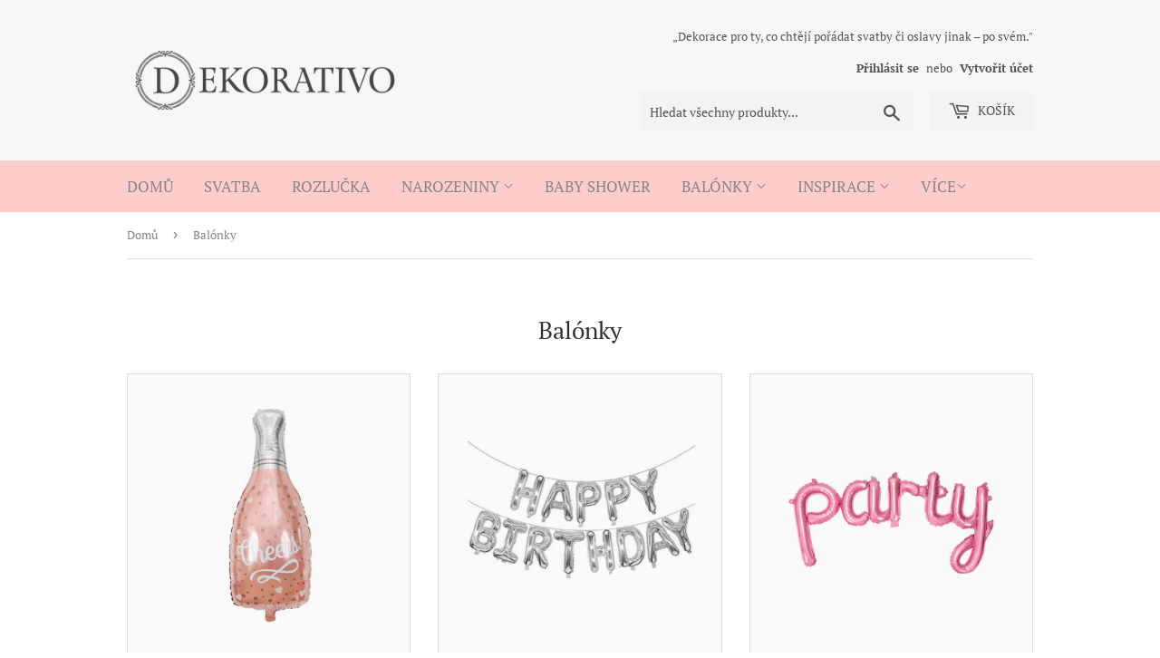

--- FILE ---
content_type: text/html; charset=utf-8
request_url: https://dekorativo.cz/pages/balonky
body_size: 21005
content:
<!doctype html>
<html class="no-touch no-js">
<head>
 <!-- Global site tag (gtag.js) - Google Analytics -->
<script async src="https://www.googletagmanager.com/gtag/js?id=G-R54S5YNNQ1"></script>
<script>
  window.dataLayer = window.dataLayer || [];
  function gtag(){dataLayer.push(arguments);}
  gtag('js', new Date());

  gtag('config', 'G-R54S5YNNQ1');
</script> 
  
  
  <script>(function(H){H.className=H.className.replace(/\bno-js\b/,'js')})(document.documentElement)</script>
  <!-- Basic page needs ================================================== -->
  <meta charset="utf-8">
  <meta http-equiv="X-UA-Compatible" content="IE=edge,chrome=1">

  
  <link rel="shortcut icon" href="//dekorativo.cz/cdn/shop/files/dekorativocz-logo_2_32x32.jpg?v=1613757674" type="image/png" />
  

  <!-- Title and description ================================================== -->
  <title>
  Balónky &ndash; Dekorativo.cz
  </title>

  

  <!-- Product meta ================================================== -->
  <!-- /snippets/social-meta-tags.liquid -->




<meta property="og:site_name" content="Dekorativo.cz">
<meta property="og:url" content="https://dekorativo.cz/pages/balonky">
<meta property="og:title" content="Balónky">
<meta property="og:type" content="website">
<meta property="og:description" content="Dekorace pro ty, co chtějí pořádat svatby či oslavy jinak – po svém.">

<meta property="og:image" content="http://dekorativo.cz/cdn/shop/files/dekorativocz-logo-1474577736_1200x1200.jpg?v=1613755820">
<meta property="og:image:secure_url" content="https://dekorativo.cz/cdn/shop/files/dekorativocz-logo-1474577736_1200x1200.jpg?v=1613755820">


<meta name="twitter:card" content="summary_large_image">
<meta name="twitter:title" content="Balónky">
<meta name="twitter:description" content="Dekorace pro ty, co chtějí pořádat svatby či oslavy jinak – po svém.">


  <!-- Helpers ================================================== -->
  <link rel="canonical" href="https://dekorativo.cz/pages/balonky">
  <meta name="viewport" content="width=device-width,initial-scale=1">

  <!-- CSS ================================================== -->
  <link href="//dekorativo.cz/cdn/shop/t/3/assets/theme.scss.css?v=59227938861392071081769980277" rel="stylesheet" type="text/css" media="all" />

  <!-- Header hook for plugins ================================================== -->
  <script>window.performance && window.performance.mark && window.performance.mark('shopify.content_for_header.start');</script><meta id="shopify-digital-wallet" name="shopify-digital-wallet" content="/46044676249/digital_wallets/dialog">
<script async="async" src="/checkouts/internal/preloads.js?locale=cs-CZ"></script>
<script id="shopify-features" type="application/json">{"accessToken":"0d2d3adefcecdb6ff89d9a5a0016b0de","betas":["rich-media-storefront-analytics"],"domain":"dekorativo.cz","predictiveSearch":true,"shopId":46044676249,"locale":"cs"}</script>
<script>var Shopify = Shopify || {};
Shopify.shop = "dekorativo.myshopify.com";
Shopify.locale = "cs";
Shopify.currency = {"active":"CZK","rate":"1.0"};
Shopify.country = "CZ";
Shopify.theme = {"name":"Copy of Supply","id":118270361753,"schema_name":"Supply","schema_version":"9.0.1","theme_store_id":679,"role":"main"};
Shopify.theme.handle = "null";
Shopify.theme.style = {"id":null,"handle":null};
Shopify.cdnHost = "dekorativo.cz/cdn";
Shopify.routes = Shopify.routes || {};
Shopify.routes.root = "/";</script>
<script type="module">!function(o){(o.Shopify=o.Shopify||{}).modules=!0}(window);</script>
<script>!function(o){function n(){var o=[];function n(){o.push(Array.prototype.slice.apply(arguments))}return n.q=o,n}var t=o.Shopify=o.Shopify||{};t.loadFeatures=n(),t.autoloadFeatures=n()}(window);</script>
<script id="shop-js-analytics" type="application/json">{"pageType":"page"}</script>
<script defer="defer" async type="module" src="//dekorativo.cz/cdn/shopifycloud/shop-js/modules/v2/client.init-shop-cart-sync_DCeFl5up.cs.esm.js"></script>
<script defer="defer" async type="module" src="//dekorativo.cz/cdn/shopifycloud/shop-js/modules/v2/chunk.common_uhy8smqh.esm.js"></script>
<script defer="defer" async type="module" src="//dekorativo.cz/cdn/shopifycloud/shop-js/modules/v2/chunk.modal_Bd4OBIsC.esm.js"></script>
<script type="module">
  await import("//dekorativo.cz/cdn/shopifycloud/shop-js/modules/v2/client.init-shop-cart-sync_DCeFl5up.cs.esm.js");
await import("//dekorativo.cz/cdn/shopifycloud/shop-js/modules/v2/chunk.common_uhy8smqh.esm.js");
await import("//dekorativo.cz/cdn/shopifycloud/shop-js/modules/v2/chunk.modal_Bd4OBIsC.esm.js");

  window.Shopify.SignInWithShop?.initShopCartSync?.({"fedCMEnabled":true,"windoidEnabled":true});

</script>
<script>(function() {
  var isLoaded = false;
  function asyncLoad() {
    if (isLoaded) return;
    isLoaded = true;
    var urls = ["https:\/\/cdncozyantitheft.addons.business\/js\/script_tags\/dekorativo\/lMiKXBvnRqmzgfYBvK5McpN6SUo6juCQ.js?shop=dekorativo.myshopify.com","https:\/\/instafeed.nfcube.com\/cdn\/4349baa5f06dddf1f14dc70cb9a84420.js?shop=dekorativo.myshopify.com","https:\/\/cdn.adtrace.ai\/facebook-track.js?shop=dekorativo.myshopify.com","\/\/cdn.shopify.com\/proxy\/3131330da1b395e831db88b6f577466fcfac559c7d0a5ac9fa958696ecea885c\/bucket.useifsapp.com\/theme-files-min\/js\/ifs-script-tag-min.js?v=2\u0026shop=dekorativo.myshopify.com\u0026sp-cache-control=cHVibGljLCBtYXgtYWdlPTkwMA"];
    for (var i = 0; i < urls.length; i++) {
      var s = document.createElement('script');
      s.type = 'text/javascript';
      s.async = true;
      s.src = urls[i];
      var x = document.getElementsByTagName('script')[0];
      x.parentNode.insertBefore(s, x);
    }
  };
  if(window.attachEvent) {
    window.attachEvent('onload', asyncLoad);
  } else {
    window.addEventListener('load', asyncLoad, false);
  }
})();</script>
<script id="__st">var __st={"a":46044676249,"offset":3600,"reqid":"07dbce4c-60a6-4999-a1b0-e6d06ca9687d-1770148036","pageurl":"dekorativo.cz\/pages\/balonky","s":"pages-82308432025","u":"ce2e73d74412","p":"page","rtyp":"page","rid":82308432025};</script>
<script>window.ShopifyPaypalV4VisibilityTracking = true;</script>
<script id="captcha-bootstrap">!function(){'use strict';const t='contact',e='account',n='new_comment',o=[[t,t],['blogs',n],['comments',n],[t,'customer']],c=[[e,'customer_login'],[e,'guest_login'],[e,'recover_customer_password'],[e,'create_customer']],r=t=>t.map((([t,e])=>`form[action*='/${t}']:not([data-nocaptcha='true']) input[name='form_type'][value='${e}']`)).join(','),a=t=>()=>t?[...document.querySelectorAll(t)].map((t=>t.form)):[];function s(){const t=[...o],e=r(t);return a(e)}const i='password',u='form_key',d=['recaptcha-v3-token','g-recaptcha-response','h-captcha-response',i],f=()=>{try{return window.sessionStorage}catch{return}},m='__shopify_v',_=t=>t.elements[u];function p(t,e,n=!1){try{const o=window.sessionStorage,c=JSON.parse(o.getItem(e)),{data:r}=function(t){const{data:e,action:n}=t;return t[m]||n?{data:e,action:n}:{data:t,action:n}}(c);for(const[e,n]of Object.entries(r))t.elements[e]&&(t.elements[e].value=n);n&&o.removeItem(e)}catch(o){console.error('form repopulation failed',{error:o})}}const l='form_type',E='cptcha';function T(t){t.dataset[E]=!0}const w=window,h=w.document,L='Shopify',v='ce_forms',y='captcha';let A=!1;((t,e)=>{const n=(g='f06e6c50-85a8-45c8-87d0-21a2b65856fe',I='https://cdn.shopify.com/shopifycloud/storefront-forms-hcaptcha/ce_storefront_forms_captcha_hcaptcha.v1.5.2.iife.js',D={infoText:'Chráněno technologií hCaptcha',privacyText:'Ochrana osobních údajů',termsText:'Podmínky'},(t,e,n)=>{const o=w[L][v],c=o.bindForm;if(c)return c(t,g,e,D).then(n);var r;o.q.push([[t,g,e,D],n]),r=I,A||(h.body.append(Object.assign(h.createElement('script'),{id:'captcha-provider',async:!0,src:r})),A=!0)});var g,I,D;w[L]=w[L]||{},w[L][v]=w[L][v]||{},w[L][v].q=[],w[L][y]=w[L][y]||{},w[L][y].protect=function(t,e){n(t,void 0,e),T(t)},Object.freeze(w[L][y]),function(t,e,n,w,h,L){const[v,y,A,g]=function(t,e,n){const i=e?o:[],u=t?c:[],d=[...i,...u],f=r(d),m=r(i),_=r(d.filter((([t,e])=>n.includes(e))));return[a(f),a(m),a(_),s()]}(w,h,L),I=t=>{const e=t.target;return e instanceof HTMLFormElement?e:e&&e.form},D=t=>v().includes(t);t.addEventListener('submit',(t=>{const e=I(t);if(!e)return;const n=D(e)&&!e.dataset.hcaptchaBound&&!e.dataset.recaptchaBound,o=_(e),c=g().includes(e)&&(!o||!o.value);(n||c)&&t.preventDefault(),c&&!n&&(function(t){try{if(!f())return;!function(t){const e=f();if(!e)return;const n=_(t);if(!n)return;const o=n.value;o&&e.removeItem(o)}(t);const e=Array.from(Array(32),(()=>Math.random().toString(36)[2])).join('');!function(t,e){_(t)||t.append(Object.assign(document.createElement('input'),{type:'hidden',name:u})),t.elements[u].value=e}(t,e),function(t,e){const n=f();if(!n)return;const o=[...t.querySelectorAll(`input[type='${i}']`)].map((({name:t})=>t)),c=[...d,...o],r={};for(const[a,s]of new FormData(t).entries())c.includes(a)||(r[a]=s);n.setItem(e,JSON.stringify({[m]:1,action:t.action,data:r}))}(t,e)}catch(e){console.error('failed to persist form',e)}}(e),e.submit())}));const S=(t,e)=>{t&&!t.dataset[E]&&(n(t,e.some((e=>e===t))),T(t))};for(const o of['focusin','change'])t.addEventListener(o,(t=>{const e=I(t);D(e)&&S(e,y())}));const B=e.get('form_key'),M=e.get(l),P=B&&M;t.addEventListener('DOMContentLoaded',(()=>{const t=y();if(P)for(const e of t)e.elements[l].value===M&&p(e,B);[...new Set([...A(),...v().filter((t=>'true'===t.dataset.shopifyCaptcha))])].forEach((e=>S(e,t)))}))}(h,new URLSearchParams(w.location.search),n,t,e,['guest_login'])})(!0,!0)}();</script>
<script integrity="sha256-4kQ18oKyAcykRKYeNunJcIwy7WH5gtpwJnB7kiuLZ1E=" data-source-attribution="shopify.loadfeatures" defer="defer" src="//dekorativo.cz/cdn/shopifycloud/storefront/assets/storefront/load_feature-a0a9edcb.js" crossorigin="anonymous"></script>
<script data-source-attribution="shopify.dynamic_checkout.dynamic.init">var Shopify=Shopify||{};Shopify.PaymentButton=Shopify.PaymentButton||{isStorefrontPortableWallets:!0,init:function(){window.Shopify.PaymentButton.init=function(){};var t=document.createElement("script");t.src="https://dekorativo.cz/cdn/shopifycloud/portable-wallets/latest/portable-wallets.cs.js",t.type="module",document.head.appendChild(t)}};
</script>
<script data-source-attribution="shopify.dynamic_checkout.buyer_consent">
  function portableWalletsHideBuyerConsent(e){var t=document.getElementById("shopify-buyer-consent"),n=document.getElementById("shopify-subscription-policy-button");t&&n&&(t.classList.add("hidden"),t.setAttribute("aria-hidden","true"),n.removeEventListener("click",e))}function portableWalletsShowBuyerConsent(e){var t=document.getElementById("shopify-buyer-consent"),n=document.getElementById("shopify-subscription-policy-button");t&&n&&(t.classList.remove("hidden"),t.removeAttribute("aria-hidden"),n.addEventListener("click",e))}window.Shopify?.PaymentButton&&(window.Shopify.PaymentButton.hideBuyerConsent=portableWalletsHideBuyerConsent,window.Shopify.PaymentButton.showBuyerConsent=portableWalletsShowBuyerConsent);
</script>
<script data-source-attribution="shopify.dynamic_checkout.cart.bootstrap">document.addEventListener("DOMContentLoaded",(function(){function t(){return document.querySelector("shopify-accelerated-checkout-cart, shopify-accelerated-checkout")}if(t())Shopify.PaymentButton.init();else{new MutationObserver((function(e,n){t()&&(Shopify.PaymentButton.init(),n.disconnect())})).observe(document.body,{childList:!0,subtree:!0})}}));
</script>
<script id='scb4127' type='text/javascript' async='' src='https://dekorativo.cz/cdn/shopifycloud/privacy-banner/storefront-banner.js'></script><link id="shopify-accelerated-checkout-styles" rel="stylesheet" media="screen" href="https://dekorativo.cz/cdn/shopifycloud/portable-wallets/latest/accelerated-checkout-backwards-compat.css" crossorigin="anonymous">
<style id="shopify-accelerated-checkout-cart">
        #shopify-buyer-consent {
  margin-top: 1em;
  display: inline-block;
  width: 100%;
}

#shopify-buyer-consent.hidden {
  display: none;
}

#shopify-subscription-policy-button {
  background: none;
  border: none;
  padding: 0;
  text-decoration: underline;
  font-size: inherit;
  cursor: pointer;
}

#shopify-subscription-policy-button::before {
  box-shadow: none;
}

      </style>

<script>window.performance && window.performance.mark && window.performance.mark('shopify.content_for_header.end');</script>

  
  

  <script src="//dekorativo.cz/cdn/shop/t/3/assets/jquery-2.2.3.min.js?v=58211863146907186831611593399" type="text/javascript"></script>

  <script src="//dekorativo.cz/cdn/shop/t/3/assets/lazysizes.min.js?v=8147953233334221341611593400" async="async"></script>
  <script src="//dekorativo.cz/cdn/shop/t/3/assets/vendor.js?v=106177282645720727331611593403" defer="defer"></script>
  <script src="//dekorativo.cz/cdn/shop/t/3/assets/theme.js?v=138713939388814098081611593413" defer="defer"></script>


<!-- BEGIN app block: shopify://apps/capi-facebook-pixel-meta-api/blocks/facebook-ads-pixels/4ad3004f-fa0b-4587-a4f1-4d8ce89e9fbb -->









<script>
    window.__adTraceFacebookPaused = ``;
    window.__adTraceFacebookServerSideApiEnabled = ``;
    window.__adTraceShopifyDomain = `https://dekorativo.cz`;
    window.__adTraceIsProductPage = `page.list-collections`.includes("product");
    window.__adTraceShopCurrency = `CZK`;
    window.__adTraceProductInfo = {
        "id": "",
        "name": ``,
        "price": "",
        "url": "",
        "description": null,
        "image": "<!-- Liquid error (shopify://apps/capi-facebook-pixel-meta-api/blocks/facebook-ads-pixels/4ad3004f-fa0b-4587-a4f1-4d8ce89e9fbb line 31): invalid url input -->"
    };
    
</script>
<!-- END app block --><script src="https://cdn.shopify.com/extensions/15956640-5fbd-4282-a77e-c39c9c2d6136/facebook-instagram-pixels-at-90/assets/facebook-pixel.js" type="text/javascript" defer="defer"></script>
<script src="https://cdn.shopify.com/extensions/ddd2457a-821a-4bd3-987c-5d0890ffb0f6/ultimate-gdpr-eu-cookie-banner-19/assets/cookie-widget.js" type="text/javascript" defer="defer"></script>
<link href="https://monorail-edge.shopifysvc.com" rel="dns-prefetch">
<script>(function(){if ("sendBeacon" in navigator && "performance" in window) {try {var session_token_from_headers = performance.getEntriesByType('navigation')[0].serverTiming.find(x => x.name == '_s').description;} catch {var session_token_from_headers = undefined;}var session_cookie_matches = document.cookie.match(/_shopify_s=([^;]*)/);var session_token_from_cookie = session_cookie_matches && session_cookie_matches.length === 2 ? session_cookie_matches[1] : "";var session_token = session_token_from_headers || session_token_from_cookie || "";function handle_abandonment_event(e) {var entries = performance.getEntries().filter(function(entry) {return /monorail-edge.shopifysvc.com/.test(entry.name);});if (!window.abandonment_tracked && entries.length === 0) {window.abandonment_tracked = true;var currentMs = Date.now();var navigation_start = performance.timing.navigationStart;var payload = {shop_id: 46044676249,url: window.location.href,navigation_start,duration: currentMs - navigation_start,session_token,page_type: "page"};window.navigator.sendBeacon("https://monorail-edge.shopifysvc.com/v1/produce", JSON.stringify({schema_id: "online_store_buyer_site_abandonment/1.1",payload: payload,metadata: {event_created_at_ms: currentMs,event_sent_at_ms: currentMs}}));}}window.addEventListener('pagehide', handle_abandonment_event);}}());</script>
<script id="web-pixels-manager-setup">(function e(e,d,r,n,o){if(void 0===o&&(o={}),!Boolean(null===(a=null===(i=window.Shopify)||void 0===i?void 0:i.analytics)||void 0===a?void 0:a.replayQueue)){var i,a;window.Shopify=window.Shopify||{};var t=window.Shopify;t.analytics=t.analytics||{};var s=t.analytics;s.replayQueue=[],s.publish=function(e,d,r){return s.replayQueue.push([e,d,r]),!0};try{self.performance.mark("wpm:start")}catch(e){}var l=function(){var e={modern:/Edge?\/(1{2}[4-9]|1[2-9]\d|[2-9]\d{2}|\d{4,})\.\d+(\.\d+|)|Firefox\/(1{2}[4-9]|1[2-9]\d|[2-9]\d{2}|\d{4,})\.\d+(\.\d+|)|Chrom(ium|e)\/(9{2}|\d{3,})\.\d+(\.\d+|)|(Maci|X1{2}).+ Version\/(15\.\d+|(1[6-9]|[2-9]\d|\d{3,})\.\d+)([,.]\d+|)( \(\w+\)|)( Mobile\/\w+|) Safari\/|Chrome.+OPR\/(9{2}|\d{3,})\.\d+\.\d+|(CPU[ +]OS|iPhone[ +]OS|CPU[ +]iPhone|CPU IPhone OS|CPU iPad OS)[ +]+(15[._]\d+|(1[6-9]|[2-9]\d|\d{3,})[._]\d+)([._]\d+|)|Android:?[ /-](13[3-9]|1[4-9]\d|[2-9]\d{2}|\d{4,})(\.\d+|)(\.\d+|)|Android.+Firefox\/(13[5-9]|1[4-9]\d|[2-9]\d{2}|\d{4,})\.\d+(\.\d+|)|Android.+Chrom(ium|e)\/(13[3-9]|1[4-9]\d|[2-9]\d{2}|\d{4,})\.\d+(\.\d+|)|SamsungBrowser\/([2-9]\d|\d{3,})\.\d+/,legacy:/Edge?\/(1[6-9]|[2-9]\d|\d{3,})\.\d+(\.\d+|)|Firefox\/(5[4-9]|[6-9]\d|\d{3,})\.\d+(\.\d+|)|Chrom(ium|e)\/(5[1-9]|[6-9]\d|\d{3,})\.\d+(\.\d+|)([\d.]+$|.*Safari\/(?![\d.]+ Edge\/[\d.]+$))|(Maci|X1{2}).+ Version\/(10\.\d+|(1[1-9]|[2-9]\d|\d{3,})\.\d+)([,.]\d+|)( \(\w+\)|)( Mobile\/\w+|) Safari\/|Chrome.+OPR\/(3[89]|[4-9]\d|\d{3,})\.\d+\.\d+|(CPU[ +]OS|iPhone[ +]OS|CPU[ +]iPhone|CPU IPhone OS|CPU iPad OS)[ +]+(10[._]\d+|(1[1-9]|[2-9]\d|\d{3,})[._]\d+)([._]\d+|)|Android:?[ /-](13[3-9]|1[4-9]\d|[2-9]\d{2}|\d{4,})(\.\d+|)(\.\d+|)|Mobile Safari.+OPR\/([89]\d|\d{3,})\.\d+\.\d+|Android.+Firefox\/(13[5-9]|1[4-9]\d|[2-9]\d{2}|\d{4,})\.\d+(\.\d+|)|Android.+Chrom(ium|e)\/(13[3-9]|1[4-9]\d|[2-9]\d{2}|\d{4,})\.\d+(\.\d+|)|Android.+(UC? ?Browser|UCWEB|U3)[ /]?(15\.([5-9]|\d{2,})|(1[6-9]|[2-9]\d|\d{3,})\.\d+)\.\d+|SamsungBrowser\/(5\.\d+|([6-9]|\d{2,})\.\d+)|Android.+MQ{2}Browser\/(14(\.(9|\d{2,})|)|(1[5-9]|[2-9]\d|\d{3,})(\.\d+|))(\.\d+|)|K[Aa][Ii]OS\/(3\.\d+|([4-9]|\d{2,})\.\d+)(\.\d+|)/},d=e.modern,r=e.legacy,n=navigator.userAgent;return n.match(d)?"modern":n.match(r)?"legacy":"unknown"}(),u="modern"===l?"modern":"legacy",c=(null!=n?n:{modern:"",legacy:""})[u],f=function(e){return[e.baseUrl,"/wpm","/b",e.hashVersion,"modern"===e.buildTarget?"m":"l",".js"].join("")}({baseUrl:d,hashVersion:r,buildTarget:u}),m=function(e){var d=e.version,r=e.bundleTarget,n=e.surface,o=e.pageUrl,i=e.monorailEndpoint;return{emit:function(e){var a=e.status,t=e.errorMsg,s=(new Date).getTime(),l=JSON.stringify({metadata:{event_sent_at_ms:s},events:[{schema_id:"web_pixels_manager_load/3.1",payload:{version:d,bundle_target:r,page_url:o,status:a,surface:n,error_msg:t},metadata:{event_created_at_ms:s}}]});if(!i)return console&&console.warn&&console.warn("[Web Pixels Manager] No Monorail endpoint provided, skipping logging."),!1;try{return self.navigator.sendBeacon.bind(self.navigator)(i,l)}catch(e){}var u=new XMLHttpRequest;try{return u.open("POST",i,!0),u.setRequestHeader("Content-Type","text/plain"),u.send(l),!0}catch(e){return console&&console.warn&&console.warn("[Web Pixels Manager] Got an unhandled error while logging to Monorail."),!1}}}}({version:r,bundleTarget:l,surface:e.surface,pageUrl:self.location.href,monorailEndpoint:e.monorailEndpoint});try{o.browserTarget=l,function(e){var d=e.src,r=e.async,n=void 0===r||r,o=e.onload,i=e.onerror,a=e.sri,t=e.scriptDataAttributes,s=void 0===t?{}:t,l=document.createElement("script"),u=document.querySelector("head"),c=document.querySelector("body");if(l.async=n,l.src=d,a&&(l.integrity=a,l.crossOrigin="anonymous"),s)for(var f in s)if(Object.prototype.hasOwnProperty.call(s,f))try{l.dataset[f]=s[f]}catch(e){}if(o&&l.addEventListener("load",o),i&&l.addEventListener("error",i),u)u.appendChild(l);else{if(!c)throw new Error("Did not find a head or body element to append the script");c.appendChild(l)}}({src:f,async:!0,onload:function(){if(!function(){var e,d;return Boolean(null===(d=null===(e=window.Shopify)||void 0===e?void 0:e.analytics)||void 0===d?void 0:d.initialized)}()){var d=window.webPixelsManager.init(e)||void 0;if(d){var r=window.Shopify.analytics;r.replayQueue.forEach((function(e){var r=e[0],n=e[1],o=e[2];d.publishCustomEvent(r,n,o)})),r.replayQueue=[],r.publish=d.publishCustomEvent,r.visitor=d.visitor,r.initialized=!0}}},onerror:function(){return m.emit({status:"failed",errorMsg:"".concat(f," has failed to load")})},sri:function(e){var d=/^sha384-[A-Za-z0-9+/=]+$/;return"string"==typeof e&&d.test(e)}(c)?c:"",scriptDataAttributes:o}),m.emit({status:"loading"})}catch(e){m.emit({status:"failed",errorMsg:(null==e?void 0:e.message)||"Unknown error"})}}})({shopId: 46044676249,storefrontBaseUrl: "https://dekorativo.cz",extensionsBaseUrl: "https://extensions.shopifycdn.com/cdn/shopifycloud/web-pixels-manager",monorailEndpoint: "https://monorail-edge.shopifysvc.com/unstable/produce_batch",surface: "storefront-renderer",enabledBetaFlags: ["2dca8a86"],webPixelsConfigList: [{"id":"287211843","configuration":"{\"pixel_id\":\"4454990967926718\",\"pixel_type\":\"facebook_pixel\",\"metaapp_system_user_token\":\"-\"}","eventPayloadVersion":"v1","runtimeContext":"OPEN","scriptVersion":"ca16bc87fe92b6042fbaa3acc2fbdaa6","type":"APP","apiClientId":2329312,"privacyPurposes":["ANALYTICS","MARKETING","SALE_OF_DATA"],"dataSharingAdjustments":{"protectedCustomerApprovalScopes":["read_customer_address","read_customer_email","read_customer_name","read_customer_personal_data","read_customer_phone"]}},{"id":"120357187","configuration":"{\"myshopifyDomain\":\"dekorativo.myshopify.com\",\"fallbackTrackingEnabled\":\"0\",\"storeUsesCashOnDelivery\":\"false\"}","eventPayloadVersion":"v1","runtimeContext":"STRICT","scriptVersion":"5c0f1926339ad61df65a4737e07d8842","type":"APP","apiClientId":1326022657,"privacyPurposes":["ANALYTICS","MARKETING","SALE_OF_DATA"],"dataSharingAdjustments":{"protectedCustomerApprovalScopes":["read_customer_personal_data"]}},{"id":"shopify-app-pixel","configuration":"{}","eventPayloadVersion":"v1","runtimeContext":"STRICT","scriptVersion":"0450","apiClientId":"shopify-pixel","type":"APP","privacyPurposes":["ANALYTICS","MARKETING"]},{"id":"shopify-custom-pixel","eventPayloadVersion":"v1","runtimeContext":"LAX","scriptVersion":"0450","apiClientId":"shopify-pixel","type":"CUSTOM","privacyPurposes":["ANALYTICS","MARKETING"]}],isMerchantRequest: false,initData: {"shop":{"name":"Dekorativo.cz","paymentSettings":{"currencyCode":"CZK"},"myshopifyDomain":"dekorativo.myshopify.com","countryCode":"CZ","storefrontUrl":"https:\/\/dekorativo.cz"},"customer":null,"cart":null,"checkout":null,"productVariants":[],"purchasingCompany":null},},"https://dekorativo.cz/cdn","3918e4e0wbf3ac3cepc5707306mb02b36c6",{"modern":"","legacy":""},{"shopId":"46044676249","storefrontBaseUrl":"https:\/\/dekorativo.cz","extensionBaseUrl":"https:\/\/extensions.shopifycdn.com\/cdn\/shopifycloud\/web-pixels-manager","surface":"storefront-renderer","enabledBetaFlags":"[\"2dca8a86\"]","isMerchantRequest":"false","hashVersion":"3918e4e0wbf3ac3cepc5707306mb02b36c6","publish":"custom","events":"[[\"page_viewed\",{}]]"});</script><script>
  window.ShopifyAnalytics = window.ShopifyAnalytics || {};
  window.ShopifyAnalytics.meta = window.ShopifyAnalytics.meta || {};
  window.ShopifyAnalytics.meta.currency = 'CZK';
  var meta = {"page":{"pageType":"page","resourceType":"page","resourceId":82308432025,"requestId":"07dbce4c-60a6-4999-a1b0-e6d06ca9687d-1770148036"}};
  for (var attr in meta) {
    window.ShopifyAnalytics.meta[attr] = meta[attr];
  }
</script>
<script class="analytics">
  (function () {
    var customDocumentWrite = function(content) {
      var jquery = null;

      if (window.jQuery) {
        jquery = window.jQuery;
      } else if (window.Checkout && window.Checkout.$) {
        jquery = window.Checkout.$;
      }

      if (jquery) {
        jquery('body').append(content);
      }
    };

    var hasLoggedConversion = function(token) {
      if (token) {
        return document.cookie.indexOf('loggedConversion=' + token) !== -1;
      }
      return false;
    }

    var setCookieIfConversion = function(token) {
      if (token) {
        var twoMonthsFromNow = new Date(Date.now());
        twoMonthsFromNow.setMonth(twoMonthsFromNow.getMonth() + 2);

        document.cookie = 'loggedConversion=' + token + '; expires=' + twoMonthsFromNow;
      }
    }

    var trekkie = window.ShopifyAnalytics.lib = window.trekkie = window.trekkie || [];
    if (trekkie.integrations) {
      return;
    }
    trekkie.methods = [
      'identify',
      'page',
      'ready',
      'track',
      'trackForm',
      'trackLink'
    ];
    trekkie.factory = function(method) {
      return function() {
        var args = Array.prototype.slice.call(arguments);
        args.unshift(method);
        trekkie.push(args);
        return trekkie;
      };
    };
    for (var i = 0; i < trekkie.methods.length; i++) {
      var key = trekkie.methods[i];
      trekkie[key] = trekkie.factory(key);
    }
    trekkie.load = function(config) {
      trekkie.config = config || {};
      trekkie.config.initialDocumentCookie = document.cookie;
      var first = document.getElementsByTagName('script')[0];
      var script = document.createElement('script');
      script.type = 'text/javascript';
      script.onerror = function(e) {
        var scriptFallback = document.createElement('script');
        scriptFallback.type = 'text/javascript';
        scriptFallback.onerror = function(error) {
                var Monorail = {
      produce: function produce(monorailDomain, schemaId, payload) {
        var currentMs = new Date().getTime();
        var event = {
          schema_id: schemaId,
          payload: payload,
          metadata: {
            event_created_at_ms: currentMs,
            event_sent_at_ms: currentMs
          }
        };
        return Monorail.sendRequest("https://" + monorailDomain + "/v1/produce", JSON.stringify(event));
      },
      sendRequest: function sendRequest(endpointUrl, payload) {
        // Try the sendBeacon API
        if (window && window.navigator && typeof window.navigator.sendBeacon === 'function' && typeof window.Blob === 'function' && !Monorail.isIos12()) {
          var blobData = new window.Blob([payload], {
            type: 'text/plain'
          });

          if (window.navigator.sendBeacon(endpointUrl, blobData)) {
            return true;
          } // sendBeacon was not successful

        } // XHR beacon

        var xhr = new XMLHttpRequest();

        try {
          xhr.open('POST', endpointUrl);
          xhr.setRequestHeader('Content-Type', 'text/plain');
          xhr.send(payload);
        } catch (e) {
          console.log(e);
        }

        return false;
      },
      isIos12: function isIos12() {
        return window.navigator.userAgent.lastIndexOf('iPhone; CPU iPhone OS 12_') !== -1 || window.navigator.userAgent.lastIndexOf('iPad; CPU OS 12_') !== -1;
      }
    };
    Monorail.produce('monorail-edge.shopifysvc.com',
      'trekkie_storefront_load_errors/1.1',
      {shop_id: 46044676249,
      theme_id: 118270361753,
      app_name: "storefront",
      context_url: window.location.href,
      source_url: "//dekorativo.cz/cdn/s/trekkie.storefront.b37867e0a413f1c9ade9179965a3871208e6387b.min.js"});

        };
        scriptFallback.async = true;
        scriptFallback.src = '//dekorativo.cz/cdn/s/trekkie.storefront.b37867e0a413f1c9ade9179965a3871208e6387b.min.js';
        first.parentNode.insertBefore(scriptFallback, first);
      };
      script.async = true;
      script.src = '//dekorativo.cz/cdn/s/trekkie.storefront.b37867e0a413f1c9ade9179965a3871208e6387b.min.js';
      first.parentNode.insertBefore(script, first);
    };
    trekkie.load(
      {"Trekkie":{"appName":"storefront","development":false,"defaultAttributes":{"shopId":46044676249,"isMerchantRequest":null,"themeId":118270361753,"themeCityHash":"16536436782594669972","contentLanguage":"cs","currency":"CZK","eventMetadataId":"254a7d2f-6414-4ede-b8cb-ee557a5185a9"},"isServerSideCookieWritingEnabled":true,"monorailRegion":"shop_domain","enabledBetaFlags":["65f19447","b5387b81"]},"Session Attribution":{},"S2S":{"facebookCapiEnabled":true,"source":"trekkie-storefront-renderer","apiClientId":580111}}
    );

    var loaded = false;
    trekkie.ready(function() {
      if (loaded) return;
      loaded = true;

      window.ShopifyAnalytics.lib = window.trekkie;

      var originalDocumentWrite = document.write;
      document.write = customDocumentWrite;
      try { window.ShopifyAnalytics.merchantGoogleAnalytics.call(this); } catch(error) {};
      document.write = originalDocumentWrite;

      window.ShopifyAnalytics.lib.page(null,{"pageType":"page","resourceType":"page","resourceId":82308432025,"requestId":"07dbce4c-60a6-4999-a1b0-e6d06ca9687d-1770148036","shopifyEmitted":true});

      var match = window.location.pathname.match(/checkouts\/(.+)\/(thank_you|post_purchase)/)
      var token = match? match[1]: undefined;
      if (!hasLoggedConversion(token)) {
        setCookieIfConversion(token);
        
      }
    });


        var eventsListenerScript = document.createElement('script');
        eventsListenerScript.async = true;
        eventsListenerScript.src = "//dekorativo.cz/cdn/shopifycloud/storefront/assets/shop_events_listener-3da45d37.js";
        document.getElementsByTagName('head')[0].appendChild(eventsListenerScript);

})();</script>
<script
  defer
  src="https://dekorativo.cz/cdn/shopifycloud/perf-kit/shopify-perf-kit-3.1.0.min.js"
  data-application="storefront-renderer"
  data-shop-id="46044676249"
  data-render-region="gcp-us-east1"
  data-page-type="page"
  data-theme-instance-id="118270361753"
  data-theme-name="Supply"
  data-theme-version="9.0.1"
  data-monorail-region="shop_domain"
  data-resource-timing-sampling-rate="10"
  data-shs="true"
  data-shs-beacon="true"
  data-shs-export-with-fetch="true"
  data-shs-logs-sample-rate="1"
  data-shs-beacon-endpoint="https://dekorativo.cz/api/collect"
></script>
</head>

<body id="balonky" class="template-page">

  <div id="shopify-section-header" class="shopify-section header-section"><header class="site-header" role="banner" data-section-id="header" data-section-type="header-section">
  <div class="wrapper">

    <div class="grid--full">
      <div class="grid-item large--one-half">
        
          <div class="h1 header-logo" itemscope itemtype="http://schema.org/Organization">
        
          
          

          <a href="/" itemprop="url">
            <div class="lazyload__image-wrapper no-js header-logo__image" style="max-width:305px;">
              <div style="padding-top:28.57142857142857%;">
                <img class="lazyload js"
                  data-src="//dekorativo.cz/cdn/shop/files/dekorativo-full-logo-1400_2ccc0c6c-ad6d-432a-89f0-8cd5cfc7bec9_{width}x.png?v=1716625636"
                  data-widths="[180, 360, 540, 720, 900, 1080, 1296, 1512, 1728, 2048]"
                  data-aspectratio="3.5"
                  data-sizes="auto"
                  alt="Dekorativo.cz"
                  style="width:305px;">
              </div>
            </div>
            <noscript>
              
              <img src="//dekorativo.cz/cdn/shop/files/dekorativo-full-logo-1400_2ccc0c6c-ad6d-432a-89f0-8cd5cfc7bec9_305x.png?v=1716625636"
                srcset="//dekorativo.cz/cdn/shop/files/dekorativo-full-logo-1400_2ccc0c6c-ad6d-432a-89f0-8cd5cfc7bec9_305x.png?v=1716625636 1x, //dekorativo.cz/cdn/shop/files/dekorativo-full-logo-1400_2ccc0c6c-ad6d-432a-89f0-8cd5cfc7bec9_305x@2x.png?v=1716625636 2x"
                alt="Dekorativo.cz"
                itemprop="logo"
                style="max-width:305px;">
            </noscript>
          </a>
          
        
          </div>
        
      </div>

      <div class="grid-item large--one-half text-center large--text-right">
        
          <div class="site-header--text-links">
            
              

                <p>„Dekorace pro ty, co chtějí pořádat svatby či oslavy jinak – po svém.&quot;</p>

              
            

            
              <span class="site-header--meta-links medium-down--hide">
                
                  <a href="/account/login" id="customer_login_link">Přihlásit se</a>
                  <span class="site-header--spacer">nebo</span>
                  <a href="/account/register" id="customer_register_link">Vytvořit účet</a>
                
              </span>
            
          </div>

          <br class="medium-down--hide">
        

        <form action="/search" method="get" class="search-bar" role="search">
  <input type="hidden" name="type" value="product">

  <input type="search" name="q" value="" placeholder="Hledat všechny produkty..." aria-label="Hledat všechny produkty...">
  <button type="submit" class="search-bar--submit icon-fallback-text">
    <span class="icon icon-search" aria-hidden="true"></span>
    <span class="fallback-text">Hledat</span>
  </button>
</form>


        <a href="/cart" class="header-cart-btn cart-toggle">
          <span class="icon icon-cart"></span>
          Košík <span class="cart-count cart-badge--desktop hidden-count">0</span>
        </a>
      </div>
    </div>

  </div>
</header>

<div id="mobileNavBar">
  <div class="display-table-cell">
    <button class="menu-toggle mobileNavBar-link" aria-controls="navBar" aria-expanded="false"><span class="icon icon-hamburger" aria-hidden="true"></span>Nabídka</button>
  </div>
  <div class="display-table-cell">
    <a href="/cart" class="cart-toggle mobileNavBar-link">
      <span class="icon icon-cart"></span>
      Košík <span class="cart-count hidden-count">0</span>
    </a>
  </div>
</div>

<nav class="nav-bar" id="navBar" role="navigation">
  <div class="wrapper">
    <form action="/search" method="get" class="search-bar" role="search">
  <input type="hidden" name="type" value="product">

  <input type="search" name="q" value="" placeholder="Hledat všechny produkty..." aria-label="Hledat všechny produkty...">
  <button type="submit" class="search-bar--submit icon-fallback-text">
    <span class="icon icon-search" aria-hidden="true"></span>
    <span class="fallback-text">Hledat</span>
  </button>
</form>

    <ul class="mobile-nav" id="MobileNav">
  
  
    
      <li>
        <a
          href="/"
          class="mobile-nav--link"
          data-meganav-type="child"
          >
            Domů
        </a>
      </li>
    
  
    
      <li>
        <a
          href="/pages/svatba"
          class="mobile-nav--link"
          data-meganav-type="child"
          >
            Svatba
        </a>
      </li>
    
  
    
      <li>
        <a
          href="/collections/rozlucka"
          class="mobile-nav--link"
          data-meganav-type="child"
          >
            Rozlučka
        </a>
      </li>
    
  
    
      
      <li
        class="mobile-nav--has-dropdown "
        aria-haspopup="true">
        <a
          href="/pages/narozeniny"
          class="mobile-nav--link"
          data-meganav-type="parent"
          >
            Narozeniny
        </a>
        <button class="icon icon-arrow-down mobile-nav--button"
          aria-expanded="false"
          aria-label="Narozeniny Nabídka">
        </button>
        <ul
          id="MenuParent-4"
          class="mobile-nav--dropdown "
          data-meganav-dropdown>
          
            
              <li>
                <a
                  href="/collections/brcka"
                  class="mobile-nav--link"
                  data-meganav-type="child"
                  >
                    Brčka
                </a>
              </li>
            
          
            
              <li>
                <a
                  href="/collections/cepicky"
                  class="mobile-nav--link"
                  data-meganav-type="child"
                  >
                    Čepičky
                </a>
              </li>
            
          
            
              <li>
                <a
                  href="/collections/dekorativni-boxy-na-balonky"
                  class="mobile-nav--link"
                  data-meganav-type="child"
                  >
                    Dekorativní boxy na balónky
                </a>
              </li>
            
          
            
              <li>
                <a
                  href="/collections/girlandy"
                  class="mobile-nav--link"
                  data-meganav-type="child"
                  >
                    Girlandy
                </a>
              </li>
            
          
            
              <li>
                <a
                  href="/collections/konfety"
                  class="mobile-nav--link"
                  data-meganav-type="child"
                  >
                    Konfety
                </a>
              </li>
            
          
            
              <li>
                <a
                  href="/collections/narozeninove-balonky"
                  class="mobile-nav--link"
                  data-meganav-type="child"
                  >
                    Narozeninové balónky
                </a>
              </li>
            
          
            
              <li>
                <a
                  href="/collections/ostatni-narozeninove-dekorace"
                  class="mobile-nav--link"
                  data-meganav-type="child"
                  >
                    Narozeninové dekorace
                </a>
              </li>
            
          
            
              <li>
                <a
                  href="/collections/papirove-nadobi"
                  class="mobile-nav--link"
                  data-meganav-type="child"
                  >
                    Papírové nádobí
                </a>
              </li>
            
          
            
              <li>
                <a
                  href="/collections/svicky"
                  class="mobile-nav--link"
                  data-meganav-type="child"
                  >
                    Svíčky
                </a>
              </li>
            
          
            
              <li>
                <a
                  href="/collections/svitici-led-cislice"
                  class="mobile-nav--link"
                  data-meganav-type="child"
                  >
                    Svítící LED číslice
                </a>
              </li>
            
          
            
              <li>
                <a
                  href="/collections/zapichy"
                  class="mobile-nav--link"
                  data-meganav-type="child"
                  >
                    Zápichy
                </a>
              </li>
            
          
        </ul>
      </li>
    
  
    
      <li>
        <a
          href="/collections/baby-shower"
          class="mobile-nav--link"
          data-meganav-type="child"
          >
            Baby Shower
        </a>
      </li>
    
  
    
      
      <li
        class="mobile-nav--has-dropdown mobile-nav--active"
        aria-haspopup="true">
        <a
          href="/pages/balonky"
          class="mobile-nav--link"
          data-meganav-type="parent"
          aria-current="page">
            Balónky
        </a>
        <button class="icon icon-arrow-down mobile-nav--button"
          aria-expanded="false"
          aria-label="Balónky Nabídka">
        </button>
        <ul
          id="MenuParent-6"
          class="mobile-nav--dropdown "
          data-meganav-dropdown>
          
            
              <li>
                <a
                  href="/collections/foliove-balonky"
                  class="mobile-nav--link"
                  data-meganav-type="child"
                  >
                    Fóliové balónky
                </a>
              </li>
            
          
            
              <li>
                <a
                  href="/collections/balonkove-girlandy"
                  class="mobile-nav--link"
                  data-meganav-type="child"
                  >
                    Balónkové girlandy
                </a>
              </li>
            
          
            
              <li>
                <a
                  href="/collections/balonkove-napisy"
                  class="mobile-nav--link"
                  data-meganav-type="child"
                  >
                    Balónkové nápisy
                </a>
              </li>
            
          
            
              <li>
                <a
                  href="/collections/balonkove-sety"
                  class="mobile-nav--link"
                  data-meganav-type="child"
                  >
                    Balónkové sety
                </a>
              </li>
            
          
            
              <li>
                <a
                  href="/collections/balonkove-cisla"
                  class="mobile-nav--link"
                  data-meganav-type="child"
                  >
                    Balónková čísla
                </a>
              </li>
            
          
            
              <li>
                <a
                  href="/collections/jednobarevne-balonky"
                  class="mobile-nav--link"
                  data-meganav-type="child"
                  >
                    Jednobarevné balónky
                </a>
              </li>
            
          
        </ul>
      </li>
    
  
    
      
      <li
        class="mobile-nav--has-dropdown "
        aria-haspopup="true">
        <a
          href="/pages/inspirace"
          class="mobile-nav--link"
          data-meganav-type="parent"
          >
            Inspirace
        </a>
        <button class="icon icon-arrow-down mobile-nav--button"
          aria-expanded="false"
          aria-label="Inspirace Nabídka">
        </button>
        <ul
          id="MenuParent-7"
          class="mobile-nav--dropdown "
          data-meganav-dropdown>
          
            
              <li>
                <a
                  href="/collections/1-narozeniny"
                  class="mobile-nav--link"
                  data-meganav-type="child"
                  >
                    1. narozeniny
                </a>
              </li>
            
          
            
              <li>
                <a
                  href="/collections/barbie"
                  class="mobile-nav--link"
                  data-meganav-type="child"
                  >
                    Barbie
                </a>
              </li>
            
          
            
              <li>
                <a
                  href="/collections/duhova-party"
                  class="mobile-nav--link"
                  data-meganav-type="child"
                  >
                    Duhová párty
                </a>
              </li>
            
          
            
              <li>
                <a
                  href="/collections/fotbalova-party"
                  class="mobile-nav--link"
                  data-meganav-type="child"
                  >
                    Fotbalová párty
                </a>
              </li>
            
          
            
              <li>
                <a
                  href="/collections/lesni-zviratka"
                  class="mobile-nav--link"
                  data-meganav-type="child"
                  >
                    Lesní zvířátka
                </a>
              </li>
            
          
            
              <li>
                <a
                  href="/collections/mandala-party"
                  class="mobile-nav--link"
                  data-meganav-type="child"
                  >
                    Mandala párty
                </a>
              </li>
            
          
            
              <li>
                <a
                  href="/collections/medvidkova-party"
                  class="mobile-nav--link"
                  data-meganav-type="child"
                  >
                    Medvídková párty
                </a>
              </li>
            
          
            
              <li>
                <a
                  href="/collections/mickey-mouse"
                  class="mobile-nav--link"
                  data-meganav-type="child"
                  >
                    Mickey Mouse
                </a>
              </li>
            
          
            
              <li>
                <a
                  href="/collections/minnie-mouse"
                  class="mobile-nav--link"
                  data-meganav-type="child"
                  >
                    Minnie Mouse
                </a>
              </li>
            
          
            
              <li>
                <a
                  href="/collections/morska-vila"
                  class="mobile-nav--link"
                  data-meganav-type="child"
                  >
                    Mořská víla
                </a>
              </li>
            
          
            
              <li>
                <a
                  href="/collections/narozeniny-v-modre-barve"
                  class="mobile-nav--link"
                  data-meganav-type="child"
                  >
                    Narozeniny do modra
                </a>
              </li>
            
          
            
              <li>
                <a
                  href="/collections/narozeniny-do-zlata"
                  class="mobile-nav--link"
                  data-meganav-type="child"
                  >
                    Narozeniny do zlata
                </a>
              </li>
            
          
            
              <li>
                <a
                  href="/collections/narozeniny-do-rose-gold"
                  class="mobile-nav--link"
                  data-meganav-type="child"
                  >
                    Narozeniny do rose gold
                </a>
              </li>
            
          
            
              <li>
                <a
                  href="/collections/narozeniny-do-cervena"
                  class="mobile-nav--link"
                  data-meganav-type="child"
                  >
                    Narozeniny do červena
                </a>
              </li>
            
          
            
              <li>
                <a
                  href="/collections/safari-zviratka"
                  class="mobile-nav--link"
                  data-meganav-type="child"
                  >
                    Safary párty
                </a>
              </li>
            
          
            
              <li>
                <a
                  href="/collections/unicorn-party"
                  class="mobile-nav--link"
                  data-meganav-type="child"
                  >
                    Unicorn párty
                </a>
              </li>
            
          
            
              <li>
                <a
                  href="/collections/vesmirna-party"
                  class="mobile-nav--link"
                  data-meganav-type="child"
                  >
                    Vesmírná párty
                </a>
              </li>
            
          
        </ul>
      </li>
    
  
    
      
      <li
        class="mobile-nav--has-dropdown "
        aria-haspopup="true">
        <a
          href="/pages/barva"
          class="mobile-nav--link"
          data-meganav-type="parent"
          >
            Barva
        </a>
        <button class="icon icon-arrow-down mobile-nav--button"
          aria-expanded="false"
          aria-label="Barva Nabídka">
        </button>
        <ul
          id="MenuParent-8"
          class="mobile-nav--dropdown "
          data-meganav-dropdown>
          
            
              <li>
                <a
                  href="/collections/bezova"
                  class="mobile-nav--link"
                  data-meganav-type="child"
                  >
                    Béžová
                </a>
              </li>
            
          
            
              <li>
                <a
                  href="/collections/bila"
                  class="mobile-nav--link"
                  data-meganav-type="child"
                  >
                    Bílá
                </a>
              </li>
            
          
            
              <li>
                <a
                  href="/collections/cerna"
                  class="mobile-nav--link"
                  data-meganav-type="child"
                  >
                    Černá
                </a>
              </li>
            
          
            
              <li>
                <a
                  href="/collections/cervena"
                  class="mobile-nav--link"
                  data-meganav-type="child"
                  >
                    Červená
                </a>
              </li>
            
          
            
              <li>
                <a
                  href="/collections/fialova"
                  class="mobile-nav--link"
                  data-meganav-type="child"
                  >
                    Fialová
                </a>
              </li>
            
          
            
              <li>
                <a
                  href="/collections/hneda"
                  class="mobile-nav--link"
                  data-meganav-type="child"
                  >
                    Hnědá
                </a>
              </li>
            
          
            
              <li>
                <a
                  href="/collections/modra"
                  class="mobile-nav--link"
                  data-meganav-type="child"
                  >
                    Modrá
                </a>
              </li>
            
          
            
              <li>
                <a
                  href="/collections/oranzova"
                  class="mobile-nav--link"
                  data-meganav-type="child"
                  >
                    Oranžová
                </a>
              </li>
            
          
            
              <li>
                <a
                  href="/collections/rose-gold"
                  class="mobile-nav--link"
                  data-meganav-type="child"
                  >
                    Rose Gold
                </a>
              </li>
            
          
            
              <li>
                <a
                  href="/collections/ruzova"
                  class="mobile-nav--link"
                  data-meganav-type="child"
                  >
                    Růžová
                </a>
              </li>
            
          
            
              <li>
                <a
                  href="/collections/stribrna"
                  class="mobile-nav--link"
                  data-meganav-type="child"
                  >
                    Stříbrná
                </a>
              </li>
            
          
            
              <li>
                <a
                  href="/collections/zelena"
                  class="mobile-nav--link"
                  data-meganav-type="child"
                  >
                    Zelená
                </a>
              </li>
            
          
            
              <li>
                <a
                  href="/collections/zlata"
                  class="mobile-nav--link"
                  data-meganav-type="child"
                  >
                    Zlatá
                </a>
              </li>
            
          
            
              <li>
                <a
                  href="/collections/zluta"
                  class="mobile-nav--link"
                  data-meganav-type="child"
                  >
                    Žlutá
                </a>
              </li>
            
          
        </ul>
      </li>
    
  

  
    
      <li class="customer-navlink large--hide"><a href="/account/login" id="customer_login_link">Přihlásit se</a></li>
      <li class="customer-navlink large--hide"><a href="/account/register" id="customer_register_link">Vytvořit účet</a></li>
    
  
</ul>

    <ul class="site-nav" id="AccessibleNav">
  
  
    
      <li>
        <a
          href="/"
          class="site-nav--link"
          data-meganav-type="child"
          >
            Domů
        </a>
      </li>
    
  
    
      <li>
        <a
          href="/pages/svatba"
          class="site-nav--link"
          data-meganav-type="child"
          >
            Svatba
        </a>
      </li>
    
  
    
      <li>
        <a
          href="/collections/rozlucka"
          class="site-nav--link"
          data-meganav-type="child"
          >
            Rozlučka
        </a>
      </li>
    
  
    
      
      <li
        class="site-nav--has-dropdown "
        aria-haspopup="true">
        <a
          href="/pages/narozeniny"
          class="site-nav--link"
          data-meganav-type="parent"
          aria-controls="MenuParent-4"
          aria-expanded="false"
          >
            Narozeniny
            <span class="icon icon-arrow-down" aria-hidden="true"></span>
        </a>
        <ul
          id="MenuParent-4"
          class="site-nav--dropdown "
          data-meganav-dropdown>
          
            
              <li>
                <a
                  href="/collections/brcka"
                  class="site-nav--link"
                  data-meganav-type="child"
                  
                  tabindex="-1">
                    Brčka
                </a>
              </li>
            
          
            
              <li>
                <a
                  href="/collections/cepicky"
                  class="site-nav--link"
                  data-meganav-type="child"
                  
                  tabindex="-1">
                    Čepičky
                </a>
              </li>
            
          
            
              <li>
                <a
                  href="/collections/dekorativni-boxy-na-balonky"
                  class="site-nav--link"
                  data-meganav-type="child"
                  
                  tabindex="-1">
                    Dekorativní boxy na balónky
                </a>
              </li>
            
          
            
              <li>
                <a
                  href="/collections/girlandy"
                  class="site-nav--link"
                  data-meganav-type="child"
                  
                  tabindex="-1">
                    Girlandy
                </a>
              </li>
            
          
            
              <li>
                <a
                  href="/collections/konfety"
                  class="site-nav--link"
                  data-meganav-type="child"
                  
                  tabindex="-1">
                    Konfety
                </a>
              </li>
            
          
            
              <li>
                <a
                  href="/collections/narozeninove-balonky"
                  class="site-nav--link"
                  data-meganav-type="child"
                  
                  tabindex="-1">
                    Narozeninové balónky
                </a>
              </li>
            
          
            
              <li>
                <a
                  href="/collections/ostatni-narozeninove-dekorace"
                  class="site-nav--link"
                  data-meganav-type="child"
                  
                  tabindex="-1">
                    Narozeninové dekorace
                </a>
              </li>
            
          
            
              <li>
                <a
                  href="/collections/papirove-nadobi"
                  class="site-nav--link"
                  data-meganav-type="child"
                  
                  tabindex="-1">
                    Papírové nádobí
                </a>
              </li>
            
          
            
              <li>
                <a
                  href="/collections/svicky"
                  class="site-nav--link"
                  data-meganav-type="child"
                  
                  tabindex="-1">
                    Svíčky
                </a>
              </li>
            
          
            
              <li>
                <a
                  href="/collections/svitici-led-cislice"
                  class="site-nav--link"
                  data-meganav-type="child"
                  
                  tabindex="-1">
                    Svítící LED číslice
                </a>
              </li>
            
          
            
              <li>
                <a
                  href="/collections/zapichy"
                  class="site-nav--link"
                  data-meganav-type="child"
                  
                  tabindex="-1">
                    Zápichy
                </a>
              </li>
            
          
        </ul>
      </li>
    
  
    
      <li>
        <a
          href="/collections/baby-shower"
          class="site-nav--link"
          data-meganav-type="child"
          >
            Baby Shower
        </a>
      </li>
    
  
    
      
      <li
        class="site-nav--has-dropdown site-nav--active"
        aria-haspopup="true">
        <a
          href="/pages/balonky"
          class="site-nav--link"
          data-meganav-type="parent"
          aria-controls="MenuParent-6"
          aria-expanded="false"
          aria-current="page">
            Balónky
            <span class="icon icon-arrow-down" aria-hidden="true"></span>
        </a>
        <ul
          id="MenuParent-6"
          class="site-nav--dropdown "
          data-meganav-dropdown>
          
            
              <li>
                <a
                  href="/collections/foliove-balonky"
                  class="site-nav--link"
                  data-meganav-type="child"
                  
                  tabindex="-1">
                    Fóliové balónky
                </a>
              </li>
            
          
            
              <li>
                <a
                  href="/collections/balonkove-girlandy"
                  class="site-nav--link"
                  data-meganav-type="child"
                  
                  tabindex="-1">
                    Balónkové girlandy
                </a>
              </li>
            
          
            
              <li>
                <a
                  href="/collections/balonkove-napisy"
                  class="site-nav--link"
                  data-meganav-type="child"
                  
                  tabindex="-1">
                    Balónkové nápisy
                </a>
              </li>
            
          
            
              <li>
                <a
                  href="/collections/balonkove-sety"
                  class="site-nav--link"
                  data-meganav-type="child"
                  
                  tabindex="-1">
                    Balónkové sety
                </a>
              </li>
            
          
            
              <li>
                <a
                  href="/collections/balonkove-cisla"
                  class="site-nav--link"
                  data-meganav-type="child"
                  
                  tabindex="-1">
                    Balónková čísla
                </a>
              </li>
            
          
            
              <li>
                <a
                  href="/collections/jednobarevne-balonky"
                  class="site-nav--link"
                  data-meganav-type="child"
                  
                  tabindex="-1">
                    Jednobarevné balónky
                </a>
              </li>
            
          
        </ul>
      </li>
    
  
    
      
      <li
        class="site-nav--has-dropdown "
        aria-haspopup="true">
        <a
          href="/pages/inspirace"
          class="site-nav--link"
          data-meganav-type="parent"
          aria-controls="MenuParent-7"
          aria-expanded="false"
          >
            Inspirace
            <span class="icon icon-arrow-down" aria-hidden="true"></span>
        </a>
        <ul
          id="MenuParent-7"
          class="site-nav--dropdown "
          data-meganav-dropdown>
          
            
              <li>
                <a
                  href="/collections/1-narozeniny"
                  class="site-nav--link"
                  data-meganav-type="child"
                  
                  tabindex="-1">
                    1. narozeniny
                </a>
              </li>
            
          
            
              <li>
                <a
                  href="/collections/barbie"
                  class="site-nav--link"
                  data-meganav-type="child"
                  
                  tabindex="-1">
                    Barbie
                </a>
              </li>
            
          
            
              <li>
                <a
                  href="/collections/duhova-party"
                  class="site-nav--link"
                  data-meganav-type="child"
                  
                  tabindex="-1">
                    Duhová párty
                </a>
              </li>
            
          
            
              <li>
                <a
                  href="/collections/fotbalova-party"
                  class="site-nav--link"
                  data-meganav-type="child"
                  
                  tabindex="-1">
                    Fotbalová párty
                </a>
              </li>
            
          
            
              <li>
                <a
                  href="/collections/lesni-zviratka"
                  class="site-nav--link"
                  data-meganav-type="child"
                  
                  tabindex="-1">
                    Lesní zvířátka
                </a>
              </li>
            
          
            
              <li>
                <a
                  href="/collections/mandala-party"
                  class="site-nav--link"
                  data-meganav-type="child"
                  
                  tabindex="-1">
                    Mandala párty
                </a>
              </li>
            
          
            
              <li>
                <a
                  href="/collections/medvidkova-party"
                  class="site-nav--link"
                  data-meganav-type="child"
                  
                  tabindex="-1">
                    Medvídková párty
                </a>
              </li>
            
          
            
              <li>
                <a
                  href="/collections/mickey-mouse"
                  class="site-nav--link"
                  data-meganav-type="child"
                  
                  tabindex="-1">
                    Mickey Mouse
                </a>
              </li>
            
          
            
              <li>
                <a
                  href="/collections/minnie-mouse"
                  class="site-nav--link"
                  data-meganav-type="child"
                  
                  tabindex="-1">
                    Minnie Mouse
                </a>
              </li>
            
          
            
              <li>
                <a
                  href="/collections/morska-vila"
                  class="site-nav--link"
                  data-meganav-type="child"
                  
                  tabindex="-1">
                    Mořská víla
                </a>
              </li>
            
          
            
              <li>
                <a
                  href="/collections/narozeniny-v-modre-barve"
                  class="site-nav--link"
                  data-meganav-type="child"
                  
                  tabindex="-1">
                    Narozeniny do modra
                </a>
              </li>
            
          
            
              <li>
                <a
                  href="/collections/narozeniny-do-zlata"
                  class="site-nav--link"
                  data-meganav-type="child"
                  
                  tabindex="-1">
                    Narozeniny do zlata
                </a>
              </li>
            
          
            
              <li>
                <a
                  href="/collections/narozeniny-do-rose-gold"
                  class="site-nav--link"
                  data-meganav-type="child"
                  
                  tabindex="-1">
                    Narozeniny do rose gold
                </a>
              </li>
            
          
            
              <li>
                <a
                  href="/collections/narozeniny-do-cervena"
                  class="site-nav--link"
                  data-meganav-type="child"
                  
                  tabindex="-1">
                    Narozeniny do červena
                </a>
              </li>
            
          
            
              <li>
                <a
                  href="/collections/safari-zviratka"
                  class="site-nav--link"
                  data-meganav-type="child"
                  
                  tabindex="-1">
                    Safary párty
                </a>
              </li>
            
          
            
              <li>
                <a
                  href="/collections/unicorn-party"
                  class="site-nav--link"
                  data-meganav-type="child"
                  
                  tabindex="-1">
                    Unicorn párty
                </a>
              </li>
            
          
            
              <li>
                <a
                  href="/collections/vesmirna-party"
                  class="site-nav--link"
                  data-meganav-type="child"
                  
                  tabindex="-1">
                    Vesmírná párty
                </a>
              </li>
            
          
        </ul>
      </li>
    
  
    
      
      <li
        class="site-nav--has-dropdown "
        aria-haspopup="true">
        <a
          href="/pages/barva"
          class="site-nav--link"
          data-meganav-type="parent"
          aria-controls="MenuParent-8"
          aria-expanded="false"
          >
            Barva
            <span class="icon icon-arrow-down" aria-hidden="true"></span>
        </a>
        <ul
          id="MenuParent-8"
          class="site-nav--dropdown "
          data-meganav-dropdown>
          
            
              <li>
                <a
                  href="/collections/bezova"
                  class="site-nav--link"
                  data-meganav-type="child"
                  
                  tabindex="-1">
                    Béžová
                </a>
              </li>
            
          
            
              <li>
                <a
                  href="/collections/bila"
                  class="site-nav--link"
                  data-meganav-type="child"
                  
                  tabindex="-1">
                    Bílá
                </a>
              </li>
            
          
            
              <li>
                <a
                  href="/collections/cerna"
                  class="site-nav--link"
                  data-meganav-type="child"
                  
                  tabindex="-1">
                    Černá
                </a>
              </li>
            
          
            
              <li>
                <a
                  href="/collections/cervena"
                  class="site-nav--link"
                  data-meganav-type="child"
                  
                  tabindex="-1">
                    Červená
                </a>
              </li>
            
          
            
              <li>
                <a
                  href="/collections/fialova"
                  class="site-nav--link"
                  data-meganav-type="child"
                  
                  tabindex="-1">
                    Fialová
                </a>
              </li>
            
          
            
              <li>
                <a
                  href="/collections/hneda"
                  class="site-nav--link"
                  data-meganav-type="child"
                  
                  tabindex="-1">
                    Hnědá
                </a>
              </li>
            
          
            
              <li>
                <a
                  href="/collections/modra"
                  class="site-nav--link"
                  data-meganav-type="child"
                  
                  tabindex="-1">
                    Modrá
                </a>
              </li>
            
          
            
              <li>
                <a
                  href="/collections/oranzova"
                  class="site-nav--link"
                  data-meganav-type="child"
                  
                  tabindex="-1">
                    Oranžová
                </a>
              </li>
            
          
            
              <li>
                <a
                  href="/collections/rose-gold"
                  class="site-nav--link"
                  data-meganav-type="child"
                  
                  tabindex="-1">
                    Rose Gold
                </a>
              </li>
            
          
            
              <li>
                <a
                  href="/collections/ruzova"
                  class="site-nav--link"
                  data-meganav-type="child"
                  
                  tabindex="-1">
                    Růžová
                </a>
              </li>
            
          
            
              <li>
                <a
                  href="/collections/stribrna"
                  class="site-nav--link"
                  data-meganav-type="child"
                  
                  tabindex="-1">
                    Stříbrná
                </a>
              </li>
            
          
            
              <li>
                <a
                  href="/collections/zelena"
                  class="site-nav--link"
                  data-meganav-type="child"
                  
                  tabindex="-1">
                    Zelená
                </a>
              </li>
            
          
            
              <li>
                <a
                  href="/collections/zlata"
                  class="site-nav--link"
                  data-meganav-type="child"
                  
                  tabindex="-1">
                    Zlatá
                </a>
              </li>
            
          
            
              <li>
                <a
                  href="/collections/zluta"
                  class="site-nav--link"
                  data-meganav-type="child"
                  
                  tabindex="-1">
                    Žlutá
                </a>
              </li>
            
          
        </ul>
      </li>
    
  

  
    
      <li class="customer-navlink large--hide"><a href="/account/login" id="customer_login_link">Přihlásit se</a></li>
      <li class="customer-navlink large--hide"><a href="/account/register" id="customer_register_link">Vytvořit účet</a></li>
    
  
</ul>

  </div>
</nav>




</div>

  <main class="wrapper main-content" role="main">

    








<nav class="breadcrumb" role="navigation" aria-label="breadcrumbs">
  <a href="/" title="Zpátky na hlavní stránku">Domů</a>

  

    <span class="divider" aria-hidden="true">&rsaquo;</span>
   <span>Balónky</span>

  
</nav>



<div class="grid">

  <div class="grid-item large--two-thirds push--large--one-sixth text-center">

    <h1>Balónky</h1>

    <div class="rte">
      
    </div>

  </div>
</div>

<div class="grid text-center row-negative-bottom" data-section-type="list-collections-template">




<div class="grid-item small--one-half one-third">
  
  <a href="/collections/foliove-balonky" title="Projděte si naši kolekci Fóliové balónky" class="featured-box">
    <div class="featured-box--inner">
      <div class="featured-box--image  vertical-middle">
        
          
<div id="" class="lazyload__image-wrapper no-js" style="max-width: 310px;">
              <div style="padding-top:100.0%;">
                <img class="no-js lazyload"
                  data-src="//dekorativo.cz/cdn/shop/products/Cheers-Rose-Gold-Champagne-Bottle-Foil-Balloon_{width}x.jpg?v=1624382451"
                  data-widths="[125, 180, 360, 540, 720, 900, 1080, 1296, 1512, 1728, 2048]"
                  data-aspectratio="1.0"
                  data-sizes="auto"
                  alt="Balónek fóliový Láhev Cheers (1 ks)">
              </div>
            </div>
            
        
      </div>
      
      <noscript>
        <img src="//dekorativo.cz/cdn/shop/products/Cheers-Rose-Gold-Champagne-Bottle-Foil-Balloon_580x.jpg?v=1624382451"
          srcset="//dekorativo.cz/cdn/shop/products/Cheers-Rose-Gold-Champagne-Bottle-Foil-Balloon_580x.jpg?v=1624382451 1x, //dekorativo.cz/cdn/shop/products/Cheers-Rose-Gold-Champagne-Bottle-Foil-Balloon_580x@2x.jpg?v=1624382451 2x"
          alt="Balónek fóliový Láhev Cheers (1 ks)" style="opacity:1;">
      </noscript>
      
    </div>
    <span class="featured-box--title">Fóliové balónky</span>
  </a>
</div>





<div class="grid-item small--one-half one-third">
  
  <a href="/collections/balonkove-girlandy" title="Projděte si naši kolekci Balónkové girlandy" class="featured-box">
    <div class="featured-box--inner">
      <div class="featured-box--image  vertical-middle">
        
          
<div id="" class="lazyload__image-wrapper no-js" style="max-width: 310px;">
              <div style="padding-top:89.3280632411067%;">
                <img class="no-js lazyload"
                  data-src="//dekorativo.cz/cdn/shop/products/banner2silver_{width}x.jpg?v=1600185426"
                  data-widths="[125, 180, 360, 540, 720, 900, 1080, 1296, 1512, 1728, 2048]"
                  data-aspectratio="1.1194690265486726"
                  data-sizes="auto"
                  alt="Fóliový balónkový nápis &quot;HAPPY BIRTHDAY&quot; 340 x 35 cm - stříbrný">
              </div>
            </div>
            
        
      </div>
      
      <noscript>
        <img src="//dekorativo.cz/cdn/shop/products/banner2silver_580x.jpg?v=1600185426"
          srcset="//dekorativo.cz/cdn/shop/products/banner2silver_580x.jpg?v=1600185426 1x, //dekorativo.cz/cdn/shop/products/banner2silver_580x@2x.jpg?v=1600185426 2x"
          alt="Fóliový balónkový nápis "HAPPY BIRTHDAY" 340 x 35 cm - stříbrný" style="opacity:1;">
      </noscript>
      
    </div>
    <span class="featured-box--title">Balónkové girlandy</span>
  </a>
</div>





<div class="grid-item small--one-half one-third">
  
  <a href="/collections/balonkove-napisy" title="Projděte si naši kolekci Balónkové nápisy" class="featured-box">
    <div class="featured-box--inner">
      <div class="featured-box--image  vertical-middle">
        
          
<div id="" class="lazyload__image-wrapper no-js" style="max-width: 310px;">
              <div style="padding-top:75.02040816326532%;">
                <img class="no-js lazyload"
                  data-src="//dekorativo.cz/cdn/shop/products/FB4P-081_01_H-m_{width}x.jpg?v=1633257379"
                  data-widths="[125, 180, 360, 540, 720, 900, 1080, 1296, 1512, 1728, 2048]"
                  data-aspectratio="1.3329706202393907"
                  data-sizes="auto"
                  alt="Fóliový balónek PARTY růžová 80 cm (1 ks)">
              </div>
            </div>
            
        
      </div>
      
      <noscript>
        <img src="//dekorativo.cz/cdn/shop/products/FB4P-081_01_H-m_580x.jpg?v=1633257379"
          srcset="//dekorativo.cz/cdn/shop/products/FB4P-081_01_H-m_580x.jpg?v=1633257379 1x, //dekorativo.cz/cdn/shop/products/FB4P-081_01_H-m_580x@2x.jpg?v=1633257379 2x"
          alt="Fóliový balónek PARTY růžová 80 cm (1 ks)" style="opacity:1;">
      </noscript>
      
    </div>
    <span class="featured-box--title">Balónkové nápisy</span>
  </a>
</div>





<div class="grid-item small--one-half one-third">
  
  <a href="/collections/balonkove-sety" title="Projděte si naši kolekci Balónkové sety" class="featured-box">
    <div class="featured-box--inner">
      <div class="featured-box--image  vertical-middle">
        
          
<div id="" class="lazyload__image-wrapper no-js" style="max-width: 310px;">
              <div style="padding-top:99.06542056074765%;">
                <img class="no-js lazyload"
                  data-src="//dekorativo.cz/cdn/shop/files/Navrhbeznazvu_10_{width}x.png?v=1727170197"
                  data-widths="[125, 180, 360, 540, 720, 900, 1080, 1296, 1512, 1728, 2048]"
                  data-aspectratio="1.009433962264151"
                  data-sizes="auto"
                  alt="Balónkový set Dinosaurus s korunkou (6 ks)">
              </div>
            </div>
            
        
      </div>
      
      <noscript>
        <img src="//dekorativo.cz/cdn/shop/files/Navrhbeznazvu_10_580x.png?v=1727170197"
          srcset="//dekorativo.cz/cdn/shop/files/Navrhbeznazvu_10_580x.png?v=1727170197 1x, //dekorativo.cz/cdn/shop/files/Navrhbeznazvu_10_580x@2x.png?v=1727170197 2x"
          alt="Balónkový set Dinosaurus s korunkou (6 ks)" style="opacity:1;">
      </noscript>
      
    </div>
    <span class="featured-box--title">Balónkové sety</span>
  </a>
</div>





<div class="grid-item small--one-half one-third">
  
  <a href="/collections/balonkove-cisla" title="Projděte si naši kolekci Balónková čísla" class="featured-box">
    <div class="featured-box--inner">
      <div class="featured-box--image  vertical-middle">
        
          
<div id="" class="lazyload__image-wrapper no-js" style="max-width: 310px;">
              <div style="padding-top:88.58195211786374%;">
                <img class="no-js lazyload"
                  data-src="//dekorativo.cz/cdn/shop/products/Capture_8cf97b5c-93d4-4b7b-8f9c-cd4dae5394ae_{width}x.jpg?v=1614525292"
                  data-widths="[125, 180, 360, 540, 720, 900, 1080, 1296, 1512, 1728, 2048]"
                  data-aspectratio="1.1288981288981288"
                  data-sizes="auto"
                  alt="Balón fóliové číslo &quot;0 - 9&quot; 102 cm - rose gold">
              </div>
            </div>
            
        
      </div>
      
      <noscript>
        <img src="//dekorativo.cz/cdn/shop/products/Capture_8cf97b5c-93d4-4b7b-8f9c-cd4dae5394ae_580x.jpg?v=1614525292"
          srcset="//dekorativo.cz/cdn/shop/products/Capture_8cf97b5c-93d4-4b7b-8f9c-cd4dae5394ae_580x.jpg?v=1614525292 1x, //dekorativo.cz/cdn/shop/products/Capture_8cf97b5c-93d4-4b7b-8f9c-cd4dae5394ae_580x@2x.jpg?v=1614525292 2x"
          alt="Balón fóliové číslo "0 - 9" 102 cm - rose gold" style="opacity:1;">
      </noscript>
      
    </div>
    <span class="featured-box--title">Balónková čísla</span>
  </a>
</div>





<div class="grid-item small--one-half one-third">
  
  <a href="/collections/jednobarevne-balonky" title="Projděte si naši kolekci Jednobarevné balónky" class="featured-box">
    <div class="featured-box--inner">
      <div class="featured-box--image  vertical-middle">
        
          
<div id="" class="lazyload__image-wrapper no-js" style="max-width: 310px;">
              <div style="padding-top:75.0%;">
                <img class="no-js lazyload"
                  data-src="//dekorativo.cz/cdn/shop/collections/RB30P-103_02_H_-_m_{width}x.jpg?v=1636715489"
                  data-widths="[125, 180, 360, 540, 720, 900, 1080, 1296, 1512, 1728, 2048]"
                  data-aspectratio="1.3333333333333333"
                  data-sizes="auto"
                  alt="Jednobarevné balónky">
              </div>
            </div>
            
        
      </div>
      
      <noscript>
        <img src="//dekorativo.cz/cdn/shop/collections/RB30P-103_02_H_-_m_580x.jpg?v=1636715489"
          srcset="//dekorativo.cz/cdn/shop/collections/RB30P-103_02_H_-_m_580x.jpg?v=1636715489 1x, //dekorativo.cz/cdn/shop/collections/RB30P-103_02_H_-_m_580x@2x.jpg?v=1636715489 2x"
          alt="Jednobarevné balónky" style="opacity:1;">
      </noscript>
      
    </div>
    <span class="featured-box--title">Jednobarevné balónky</span>
  </a>
</div>
</div>


  </main>

  <div id="shopify-section-footer" class="shopify-section footer-section">

<footer class="site-footer small--text-center" role="contentinfo">
  <div class="wrapper">

    <div class="grid">

    

      


    <div class="grid-item small--one-whole two-twelfths">
      
        <h3>Informace</h3>
      

      
        <ul>
          
            <li><a href="/pages/o-nas">O nás</a></li>
          
            <li><a href="/pages/doprava">Doprava a platba</a></li>
          
            <li><a href="/pages/obchodni-podminky">Obchodní podmínky</a></li>
          
            <li><a href="/pages/ochrana-udaju">Ochrana údajů</a></li>
          
        </ul>

        
      </div>
    

      


    <div class="grid-item small--one-whole one-half">
      
        <h3>Newsletter</h3>
      

      
          <div class="site-footer__newsletter-subtext">
            
              <p>Máte zájem o zasílání informací o nejnovějších produktech a novinkách na našem eshopu? Přihlašte se k odběru.</p>
            
          </div>
          <div class="form-vertical">
  <form method="post" action="/contact#contact_form" id="contact_form" accept-charset="UTF-8" class="contact-form"><input type="hidden" name="form_type" value="customer" /><input type="hidden" name="utf8" value="✓" />
    
    
      <input type="hidden" name="contact[tags]" value="newsletter">
      <div class="input-group">
        <label for="Email" class="visually-hidden">E-mail</label>
        <input type="email" value="" placeholder="E-mailová adresa" name="contact[email]" id="Email" class="input-group-field" aria-label="E-mailová adresa" autocorrect="off" autocapitalize="off">
        <span class="input-group-btn">
          <button type="submit" class="btn-secondary btn--small" name="commit" id="subscribe">Registrovat se</button>
        </span>
      </div>
    
  </form>
</div>

        
      </div>
    

      


    <div class="grid-item small--one-whole one-third">
      
        <h3>Kontakt</h3>
      

      

            
              <p><strong>E-mail:</strong> obchod@dekorativo.cz</p><p><strong>Tel.:</strong> + 420 607 485 472</p><p><strong>Jsme tu pro vás každý všední den</strong></p><p>9:00 - 17:00 </p><p></p>
            


        
      </div>
    

  </div>

  
  <hr class="hr--small">
  

    <div class="grid">
    
      
      <div class="grid-item one-whole text-center">
          <ul class="inline-list social-icons">
             
             
               <li>
                 <a class="icon-fallback-text" href="https://www.facebook.com/dekorativo.cz" title="Dekorativo.cz na zařízení Facebook">
                   <span class="icon icon-facebook" aria-hidden="true"></span>
                   <span class="fallback-text">Facebook</span>
                 </a>
               </li>
             
             
             
             
               <li>
                 <a class="icon-fallback-text" href="https://www.instagram.com/dekorativocz/" title="Dekorativo.cz na zařízení Instagram">
                   <span class="icon icon-instagram" aria-hidden="true"></span>
                   <span class="fallback-text">Instagram</span>
                 </a>
               </li>
             
             
             
             
               <li>
                 <a class="icon-fallback-text" href="https://www.youtube.com/channel/UC_-rQprcaZjZfAWe_nZking" title="Dekorativo.cz na zařízení YouTube">
                   <span class="icon icon-youtube" aria-hidden="true"></span>
                   <span class="fallback-text">YouTube</span>
                 </a>
               </li>
             
             
             
           </ul>
        </div>
      
      </div>
      <hr class="hr--small">
      <div class="grid">
      <div class="grid-item large--two-fifths">
          <ul class="legal-links inline-list">
              <li>
                &copy; 2026 <a href="/" title="">Dekorativo.cz</a>
              </li>
              <li>
                Využívá Shopify.
              </li>
          </ul>
      </div><div class="grid-item large--three-fifths large--text-right">
            <span class="visually-hidden">Ikony plateb</span>
            <ul class="inline-list payment-icons"><li>
                  <svg class="icon" xmlns="http://www.w3.org/2000/svg" role="img" aria-labelledby="pi-american_express" viewBox="0 0 38 24" width="38" height="24"><title id="pi-american_express">American Express</title><path fill="#000" d="M35 0H3C1.3 0 0 1.3 0 3v18c0 1.7 1.4 3 3 3h32c1.7 0 3-1.3 3-3V3c0-1.7-1.4-3-3-3Z" opacity=".07"/><path fill="#006FCF" d="M35 1c1.1 0 2 .9 2 2v18c0 1.1-.9 2-2 2H3c-1.1 0-2-.9-2-2V3c0-1.1.9-2 2-2h32Z"/><path fill="#FFF" d="M22.012 19.936v-8.421L37 11.528v2.326l-1.732 1.852L37 17.573v2.375h-2.766l-1.47-1.622-1.46 1.628-9.292-.02Z"/><path fill="#006FCF" d="M23.013 19.012v-6.57h5.572v1.513h-3.768v1.028h3.678v1.488h-3.678v1.01h3.768v1.531h-5.572Z"/><path fill="#006FCF" d="m28.557 19.012 3.083-3.289-3.083-3.282h2.386l1.884 2.083 1.89-2.082H37v.051l-3.017 3.23L37 18.92v.093h-2.307l-1.917-2.103-1.898 2.104h-2.321Z"/><path fill="#FFF" d="M22.71 4.04h3.614l1.269 2.881V4.04h4.46l.77 2.159.771-2.159H37v8.421H19l3.71-8.421Z"/><path fill="#006FCF" d="m23.395 4.955-2.916 6.566h2l.55-1.315h2.98l.55 1.315h2.05l-2.904-6.566h-2.31Zm.25 3.777.875-2.09.873 2.09h-1.748Z"/><path fill="#006FCF" d="M28.581 11.52V4.953l2.811.01L32.84 9l1.456-4.046H37v6.565l-1.74.016v-4.51l-1.644 4.494h-1.59L30.35 7.01v4.51h-1.768Z"/></svg>

                </li><li>
                  <svg class="icon" version="1.1" xmlns="http://www.w3.org/2000/svg" role="img" x="0" y="0" width="38" height="24" viewBox="0 0 165.521 105.965" xml:space="preserve" aria-labelledby="pi-apple_pay"><title id="pi-apple_pay">Apple Pay</title><path fill="#000" d="M150.698 0H14.823c-.566 0-1.133 0-1.698.003-.477.004-.953.009-1.43.022-1.039.028-2.087.09-3.113.274a10.51 10.51 0 0 0-2.958.975 9.932 9.932 0 0 0-4.35 4.35 10.463 10.463 0 0 0-.975 2.96C.113 9.611.052 10.658.024 11.696a70.22 70.22 0 0 0-.022 1.43C0 13.69 0 14.256 0 14.823v76.318c0 .567 0 1.132.002 1.699.003.476.009.953.022 1.43.028 1.036.09 2.084.275 3.11a10.46 10.46 0 0 0 .974 2.96 9.897 9.897 0 0 0 1.83 2.52 9.874 9.874 0 0 0 2.52 1.83c.947.483 1.917.79 2.96.977 1.025.183 2.073.245 3.112.273.477.011.953.017 1.43.02.565.004 1.132.004 1.698.004h135.875c.565 0 1.132 0 1.697-.004.476-.002.952-.009 1.431-.02 1.037-.028 2.085-.09 3.113-.273a10.478 10.478 0 0 0 2.958-.977 9.955 9.955 0 0 0 4.35-4.35c.483-.947.789-1.917.974-2.96.186-1.026.246-2.074.274-3.11.013-.477.02-.954.022-1.43.004-.567.004-1.132.004-1.699V14.824c0-.567 0-1.133-.004-1.699a63.067 63.067 0 0 0-.022-1.429c-.028-1.038-.088-2.085-.274-3.112a10.4 10.4 0 0 0-.974-2.96 9.94 9.94 0 0 0-4.35-4.35A10.52 10.52 0 0 0 156.939.3c-1.028-.185-2.076-.246-3.113-.274a71.417 71.417 0 0 0-1.431-.022C151.83 0 151.263 0 150.698 0z" /><path fill="#FFF" d="M150.698 3.532l1.672.003c.452.003.905.008 1.36.02.793.022 1.719.065 2.583.22.75.135 1.38.34 1.984.648a6.392 6.392 0 0 1 2.804 2.807c.306.6.51 1.226.645 1.983.154.854.197 1.783.218 2.58.013.45.019.9.02 1.36.005.557.005 1.113.005 1.671v76.318c0 .558 0 1.114-.004 1.682-.002.45-.008.9-.02 1.35-.022.796-.065 1.725-.221 2.589a6.855 6.855 0 0 1-.645 1.975 6.397 6.397 0 0 1-2.808 2.807c-.6.306-1.228.511-1.971.645-.881.157-1.847.2-2.574.22-.457.01-.912.017-1.379.019-.555.004-1.113.004-1.669.004H14.801c-.55 0-1.1 0-1.66-.004a74.993 74.993 0 0 1-1.35-.018c-.744-.02-1.71-.064-2.584-.22a6.938 6.938 0 0 1-1.986-.65 6.337 6.337 0 0 1-1.622-1.18 6.355 6.355 0 0 1-1.178-1.623 6.935 6.935 0 0 1-.646-1.985c-.156-.863-.2-1.788-.22-2.578a66.088 66.088 0 0 1-.02-1.355l-.003-1.327V14.474l.002-1.325a66.7 66.7 0 0 1 .02-1.357c.022-.792.065-1.717.222-2.587a6.924 6.924 0 0 1 .646-1.981c.304-.598.7-1.144 1.18-1.623a6.386 6.386 0 0 1 1.624-1.18 6.96 6.96 0 0 1 1.98-.646c.865-.155 1.792-.198 2.586-.22.452-.012.905-.017 1.354-.02l1.677-.003h135.875" /><g><g><path fill="#000" d="M43.508 35.77c1.404-1.755 2.356-4.112 2.105-6.52-2.054.102-4.56 1.355-6.012 3.112-1.303 1.504-2.456 3.959-2.156 6.266 2.306.2 4.61-1.152 6.063-2.858" /><path fill="#000" d="M45.587 39.079c-3.35-.2-6.196 1.9-7.795 1.9-1.6 0-4.049-1.8-6.698-1.751-3.447.05-6.645 2-8.395 5.1-3.598 6.2-.95 15.4 2.55 20.45 1.699 2.5 3.747 5.25 6.445 5.151 2.55-.1 3.549-1.65 6.647-1.65 3.097 0 3.997 1.65 6.696 1.6 2.798-.05 4.548-2.5 6.247-5 1.95-2.85 2.747-5.6 2.797-5.75-.05-.05-5.396-2.101-5.446-8.251-.05-5.15 4.198-7.6 4.398-7.751-2.399-3.548-6.147-3.948-7.447-4.048" /></g><g><path fill="#000" d="M78.973 32.11c7.278 0 12.347 5.017 12.347 12.321 0 7.33-5.173 12.373-12.529 12.373h-8.058V69.62h-5.822V32.11h14.062zm-8.24 19.807h6.68c5.07 0 7.954-2.729 7.954-7.46 0-4.73-2.885-7.434-7.928-7.434h-6.706v14.894z" /><path fill="#000" d="M92.764 61.847c0-4.809 3.665-7.564 10.423-7.98l7.252-.442v-2.08c0-3.04-2.001-4.704-5.562-4.704-2.938 0-5.07 1.507-5.51 3.82h-5.252c.157-4.86 4.731-8.395 10.918-8.395 6.654 0 10.995 3.483 10.995 8.89v18.663h-5.38v-4.497h-.13c-1.534 2.937-4.914 4.782-8.579 4.782-5.406 0-9.175-3.222-9.175-8.057zm17.675-2.417v-2.106l-6.472.416c-3.64.234-5.536 1.585-5.536 3.95 0 2.288 1.975 3.77 5.068 3.77 3.95 0 6.94-2.522 6.94-6.03z" /><path fill="#000" d="M120.975 79.652v-4.496c.364.051 1.247.103 1.715.103 2.573 0 4.029-1.09 4.913-3.899l.52-1.663-9.852-27.293h6.082l6.863 22.146h.13l6.862-22.146h5.927l-10.216 28.67c-2.34 6.577-5.017 8.735-10.683 8.735-.442 0-1.872-.052-2.261-.157z" /></g></g></svg>

                </li><li>
                  <svg class="icon" viewBox="0 0 38 24" xmlns="http://www.w3.org/2000/svg" role="img" width="38" height="24" aria-labelledby="pi-diners_club"><title id="pi-diners_club">Diners Club</title><path opacity=".07" d="M35 0H3C1.3 0 0 1.3 0 3v18c0 1.7 1.4 3 3 3h32c1.7 0 3-1.3 3-3V3c0-1.7-1.4-3-3-3z"/><path fill="#fff" d="M35 1c1.1 0 2 .9 2 2v18c0 1.1-.9 2-2 2H3c-1.1 0-2-.9-2-2V3c0-1.1.9-2 2-2h32"/><path d="M12 12v3.7c0 .3-.2.3-.5.2-1.9-.8-3-3.3-2.3-5.4.4-1.1 1.2-2 2.3-2.4.4-.2.5-.1.5.2V12zm2 0V8.3c0-.3 0-.3.3-.2 2.1.8 3.2 3.3 2.4 5.4-.4 1.1-1.2 2-2.3 2.4-.4.2-.4.1-.4-.2V12zm7.2-7H13c3.8 0 6.8 3.1 6.8 7s-3 7-6.8 7h8.2c3.8 0 6.8-3.1 6.8-7s-3-7-6.8-7z" fill="#3086C8"/></svg>
                </li><li>
                  <svg class="icon" viewBox="0 0 38 24" width="38" height="24" role="img" aria-labelledby="pi-discover" fill="none" xmlns="http://www.w3.org/2000/svg"><title id="pi-discover">Discover</title><path fill="#000" opacity=".07" d="M35 0H3C1.3 0 0 1.3 0 3v18c0 1.7 1.4 3 3 3h32c1.7 0 3-1.3 3-3V3c0-1.7-1.4-3-3-3z"/><path d="M35 1c1.1 0 2 .9 2 2v18c0 1.1-.9 2-2 2H3c-1.1 0-2-.9-2-2V3c0-1.1.9-2 2-2h32z" fill="#fff"/><path d="M3.57 7.16H2v5.5h1.57c.83 0 1.43-.2 1.96-.63.63-.52 1-1.3 1-2.11-.01-1.63-1.22-2.76-2.96-2.76zm1.26 4.14c-.34.3-.77.44-1.47.44h-.29V8.1h.29c.69 0 1.11.12 1.47.44.37.33.59.84.59 1.37 0 .53-.22 1.06-.59 1.39zm2.19-4.14h1.07v5.5H7.02v-5.5zm3.69 2.11c-.64-.24-.83-.4-.83-.69 0-.35.34-.61.8-.61.32 0 .59.13.86.45l.56-.73c-.46-.4-1.01-.61-1.62-.61-.97 0-1.72.68-1.72 1.58 0 .76.35 1.15 1.35 1.51.42.15.63.25.74.31.21.14.32.34.32.57 0 .45-.35.78-.83.78-.51 0-.92-.26-1.17-.73l-.69.67c.49.73 1.09 1.05 1.9 1.05 1.11 0 1.9-.74 1.9-1.81.02-.89-.35-1.29-1.57-1.74zm1.92.65c0 1.62 1.27 2.87 2.9 2.87.46 0 .86-.09 1.34-.32v-1.26c-.43.43-.81.6-1.29.6-1.08 0-1.85-.78-1.85-1.9 0-1.06.79-1.89 1.8-1.89.51 0 .9.18 1.34.62V7.38c-.47-.24-.86-.34-1.32-.34-1.61 0-2.92 1.28-2.92 2.88zm12.76.94l-1.47-3.7h-1.17l2.33 5.64h.58l2.37-5.64h-1.16l-1.48 3.7zm3.13 1.8h3.04v-.93h-1.97v-1.48h1.9v-.93h-1.9V8.1h1.97v-.94h-3.04v5.5zm7.29-3.87c0-1.03-.71-1.62-1.95-1.62h-1.59v5.5h1.07v-2.21h.14l1.48 2.21h1.32l-1.73-2.32c.81-.17 1.26-.72 1.26-1.56zm-2.16.91h-.31V8.03h.33c.67 0 1.03.28 1.03.82 0 .55-.36.85-1.05.85z" fill="#231F20"/><path d="M20.16 12.86a2.931 2.931 0 100-5.862 2.931 2.931 0 000 5.862z" fill="url(#pi-paint0_linear)"/><path opacity=".65" d="M20.16 12.86a2.931 2.931 0 100-5.862 2.931 2.931 0 000 5.862z" fill="url(#pi-paint1_linear)"/><path d="M36.57 7.506c0-.1-.07-.15-.18-.15h-.16v.48h.12v-.19l.14.19h.14l-.16-.2c.06-.01.1-.06.1-.13zm-.2.07h-.02v-.13h.02c.06 0 .09.02.09.06 0 .05-.03.07-.09.07z" fill="#231F20"/><path d="M36.41 7.176c-.23 0-.42.19-.42.42 0 .23.19.42.42.42.23 0 .42-.19.42-.42 0-.23-.19-.42-.42-.42zm0 .77c-.18 0-.34-.15-.34-.35 0-.19.15-.35.34-.35.18 0 .33.16.33.35 0 .19-.15.35-.33.35z" fill="#231F20"/><path d="M37 12.984S27.09 19.873 8.976 23h26.023a2 2 0 002-1.984l.024-3.02L37 12.985z" fill="#F48120"/><defs><linearGradient id="pi-paint0_linear" x1="21.657" y1="12.275" x2="19.632" y2="9.104" gradientUnits="userSpaceOnUse"><stop stop-color="#F89F20"/><stop offset=".25" stop-color="#F79A20"/><stop offset=".533" stop-color="#F68D20"/><stop offset=".62" stop-color="#F58720"/><stop offset=".723" stop-color="#F48120"/><stop offset="1" stop-color="#F37521"/></linearGradient><linearGradient id="pi-paint1_linear" x1="21.338" y1="12.232" x2="18.378" y2="6.446" gradientUnits="userSpaceOnUse"><stop stop-color="#F58720"/><stop offset=".359" stop-color="#E16F27"/><stop offset=".703" stop-color="#D4602C"/><stop offset=".982" stop-color="#D05B2E"/></linearGradient></defs></svg>
                </li><li>
                  <svg class="icon" xmlns="http://www.w3.org/2000/svg" role="img" viewBox="0 0 38 24" width="38" height="24" aria-labelledby="pi-google_pay"><title id="pi-google_pay">Google Pay</title><path d="M35 0H3C1.3 0 0 1.3 0 3v18c0 1.7 1.4 3 3 3h32c1.7 0 3-1.3 3-3V3c0-1.7-1.4-3-3-3z" fill="#000" opacity=".07"/><path d="M35 1c1.1 0 2 .9 2 2v18c0 1.1-.9 2-2 2H3c-1.1 0-2-.9-2-2V3c0-1.1.9-2 2-2h32" fill="#FFF"/><path d="M18.093 11.976v3.2h-1.018v-7.9h2.691a2.447 2.447 0 0 1 1.747.692 2.28 2.28 0 0 1 .11 3.224l-.11.116c-.47.447-1.098.69-1.747.674l-1.673-.006zm0-3.732v2.788h1.698c.377.012.741-.135 1.005-.404a1.391 1.391 0 0 0-1.005-2.354l-1.698-.03zm6.484 1.348c.65-.03 1.286.188 1.778.613.445.43.682 1.03.65 1.649v3.334h-.969v-.766h-.049a1.93 1.93 0 0 1-1.673.931 2.17 2.17 0 0 1-1.496-.533 1.667 1.667 0 0 1-.613-1.324 1.606 1.606 0 0 1 .613-1.336 2.746 2.746 0 0 1 1.698-.515c.517-.02 1.03.093 1.49.331v-.208a1.134 1.134 0 0 0-.417-.901 1.416 1.416 0 0 0-.98-.368 1.545 1.545 0 0 0-1.319.717l-.895-.564a2.488 2.488 0 0 1 2.182-1.06zM23.29 13.52a.79.79 0 0 0 .337.662c.223.176.5.269.785.263.429-.001.84-.17 1.146-.472.305-.286.478-.685.478-1.103a2.047 2.047 0 0 0-1.324-.374 1.716 1.716 0 0 0-1.03.294.883.883 0 0 0-.392.73zm9.286-3.75l-3.39 7.79h-1.048l1.281-2.728-2.224-5.062h1.103l1.612 3.885 1.569-3.885h1.097z" fill="#5F6368"/><path d="M13.986 11.284c0-.308-.024-.616-.073-.92h-4.29v1.747h2.451a2.096 2.096 0 0 1-.9 1.373v1.134h1.464a4.433 4.433 0 0 0 1.348-3.334z" fill="#4285F4"/><path d="M9.629 15.721a4.352 4.352 0 0 0 3.01-1.097l-1.466-1.14a2.752 2.752 0 0 1-4.094-1.44H5.577v1.17a4.53 4.53 0 0 0 4.052 2.507z" fill="#34A853"/><path d="M7.079 12.05a2.709 2.709 0 0 1 0-1.735v-1.17H5.577a4.505 4.505 0 0 0 0 4.075l1.502-1.17z" fill="#FBBC04"/><path d="M9.629 8.44a2.452 2.452 0 0 1 1.74.68l1.3-1.293a4.37 4.37 0 0 0-3.065-1.183 4.53 4.53 0 0 0-4.027 2.5l1.502 1.171a2.715 2.715 0 0 1 2.55-1.875z" fill="#EA4335"/></svg>

                </li><li>
                  <svg class="icon" width="38" height="24" role="img" aria-labelledby="pi-jcb" viewBox="0 0 38 24" xmlns="http://www.w3.org/2000/svg"><title id="pi-jcb">JCB</title><g fill="none" fill-rule="evenodd"><g fill-rule="nonzero"><path d="M35 0H3C1.3 0 0 1.3 0 3v18c0 1.7 1.4 3 3 3h32c1.7 0 3-1.3 3-3V3c0-1.7-1.4-3-3-3z" fill="#000" opacity=".07"/><path d="M35 1c1.1 0 2 .9 2 2v18c0 1.1-.9 2-2 2H3c-1.1 0-2-.9-2-2V3c0-1.1.9-2 2-2h32" fill="#FFF"/></g><path d="M11.5 5H15v11.5a2.5 2.5 0 0 1-2.5 2.5H9V7.5A2.5 2.5 0 0 1 11.5 5z" fill="#006EBC"/><path d="M18.5 5H22v11.5a2.5 2.5 0 0 1-2.5 2.5H16V7.5A2.5 2.5 0 0 1 18.5 5z" fill="#F00036"/><path d="M25.5 5H29v11.5a2.5 2.5 0 0 1-2.5 2.5H23V7.5A2.5 2.5 0 0 1 25.5 5z" fill="#2AB419"/><path d="M10.755 14.5c-1.06 0-2.122-.304-2.656-.987l.78-.676c.068 1.133 3.545 1.24 3.545-.19V9.5h1.802v3.147c0 .728-.574 1.322-1.573 1.632-.466.144-1.365.221-1.898.221zm8.116 0c-.674 0-1.388-.107-1.965-.366-.948-.425-1.312-1.206-1.3-2.199.012-1.014.436-1.782 1.468-2.165 1.319-.49 3.343-.261 3.926.27v.972c-.572-.521-1.958-.898-2.919-.46-.494.226-.737.917-.744 1.448-.006.56.245 1.252.744 1.497.953.467 2.39.04 2.919-.441v1.01c-.358.255-1.253.434-2.129.434zm8.679-2.587c.37-.235.582-.567.582-1.005 0-.438-.116-.687-.348-.939-.206-.207-.58-.469-1.238-.469H23v5h3.546c.696 0 1.097-.23 1.315-.415.283-.25.426-.53.426-.96 0-.431-.155-.908-.737-1.212zm-1.906-.281h-1.428v-1.444h1.495c.956 0 .944 1.444-.067 1.444zm.288 2.157h-1.716v-1.513h1.716c.986 0 1.083 1.513 0 1.513z" fill="#FFF" fill-rule="nonzero"/></g></svg>
                </li><li>
                  <svg class="icon" viewBox="0 0 38 24" xmlns="http://www.w3.org/2000/svg" role="img" width="38" height="24" aria-labelledby="pi-master"><title id="pi-master">Mastercard</title><path opacity=".07" d="M35 0H3C1.3 0 0 1.3 0 3v18c0 1.7 1.4 3 3 3h32c1.7 0 3-1.3 3-3V3c0-1.7-1.4-3-3-3z"/><path fill="#fff" d="M35 1c1.1 0 2 .9 2 2v18c0 1.1-.9 2-2 2H3c-1.1 0-2-.9-2-2V3c0-1.1.9-2 2-2h32"/><circle fill="#EB001B" cx="15" cy="12" r="7"/><circle fill="#F79E1B" cx="23" cy="12" r="7"/><path fill="#FF5F00" d="M22 12c0-2.4-1.2-4.5-3-5.7-1.8 1.3-3 3.4-3 5.7s1.2 4.5 3 5.7c1.8-1.2 3-3.3 3-5.7z"/></svg>
                </li><li>
                  <svg class="icon" viewBox="0 0 38 24" xmlns="http://www.w3.org/2000/svg" role="img" width="38" height="24" aria-labelledby="pi-visa"><title id="pi-visa">Visa</title><path opacity=".07" d="M35 0H3C1.3 0 0 1.3 0 3v18c0 1.7 1.4 3 3 3h32c1.7 0 3-1.3 3-3V3c0-1.7-1.4-3-3-3z"/><path fill="#fff" d="M35 1c1.1 0 2 .9 2 2v18c0 1.1-.9 2-2 2H3c-1.1 0-2-.9-2-2V3c0-1.1.9-2 2-2h32"/><path d="M28.3 10.1H28c-.4 1-.7 1.5-1 3h1.9c-.3-1.5-.3-2.2-.6-3zm2.9 5.9h-1.7c-.1 0-.1 0-.2-.1l-.2-.9-.1-.2h-2.4c-.1 0-.2 0-.2.2l-.3.9c0 .1-.1.1-.1.1h-2.1l.2-.5L27 8.7c0-.5.3-.7.8-.7h1.5c.1 0 .2 0 .2.2l1.4 6.5c.1.4.2.7.2 1.1.1.1.1.1.1.2zm-13.4-.3l.4-1.8c.1 0 .2.1.2.1.7.3 1.4.5 2.1.4.2 0 .5-.1.7-.2.5-.2.5-.7.1-1.1-.2-.2-.5-.3-.8-.5-.4-.2-.8-.4-1.1-.7-1.2-1-.8-2.4-.1-3.1.6-.4.9-.8 1.7-.8 1.2 0 2.5 0 3.1.2h.1c-.1.6-.2 1.1-.4 1.7-.5-.2-1-.4-1.5-.4-.3 0-.6 0-.9.1-.2 0-.3.1-.4.2-.2.2-.2.5 0 .7l.5.4c.4.2.8.4 1.1.6.5.3 1 .8 1.1 1.4.2.9-.1 1.7-.9 2.3-.5.4-.7.6-1.4.6-1.4 0-2.5.1-3.4-.2-.1.2-.1.2-.2.1zm-3.5.3c.1-.7.1-.7.2-1 .5-2.2 1-4.5 1.4-6.7.1-.2.1-.3.3-.3H18c-.2 1.2-.4 2.1-.7 3.2-.3 1.5-.6 3-1 4.5 0 .2-.1.2-.3.2M5 8.2c0-.1.2-.2.3-.2h3.4c.5 0 .9.3 1 .8l.9 4.4c0 .1 0 .1.1.2 0-.1.1-.1.1-.1l2.1-5.1c-.1-.1 0-.2.1-.2h2.1c0 .1 0 .1-.1.2l-3.1 7.3c-.1.2-.1.3-.2.4-.1.1-.3 0-.5 0H9.7c-.1 0-.2 0-.2-.2L7.9 9.5c-.2-.2-.5-.5-.9-.6-.6-.3-1.7-.5-1.9-.5L5 8.2z" fill="#142688"/></svg>
                </li></ul>
          </div></div>

  </div>

</footer>




</div>

  <script>

  var moneyFormat = '{{amount_no_decimals}} Kč';

  var theme = {
    strings:{
      product:{
        unavailable: "Není k dispozici",
        will_be_in_stock_after:"Bude na skladě po [date]",
        only_left:"Zbývá pouze: 1!",
        unitPrice: "Jednotková cena",
        unitPriceSeparator: "za"
      },
      navigation:{
        more_link: "Více"
      },
      map:{
        addressError: "Chyba při hledání této adresy",
        addressNoResults: "Žádné výsledky pro tuto adresu",
        addressQueryLimit: "Je překročen limit použití API Google. Zvažte upgrade na \u003ca href=\"https:\/\/developers.google.com\/maps\/premium\/usage-limits\"\u003eplán Premium\u003c\/a\u003e.",
        authError: "Došlo k problému při ověření vašeho klíče API Map Google."
      }
    },
    settings:{
      cartType: "drawer"
    }
  }
  </script>

  

    
  <script id="cartTemplate" type="text/template">
  
    <form action="{{ routes.cart_url }}" method="post" class="cart-form" novalidate>
      <div class="ajaxifyCart--products">
        {{#items}}
        <div class="ajaxifyCart--product">
          <div class="ajaxifyCart--row" data-line="{{line}}">
            <div class="grid">
              <div class="grid-item large--two-thirds">
                <div class="grid">
                  <div class="grid-item one-quarter">
                    <a href="{{url}}" class="ajaxCart--product-image"><img src="{{img}}" alt=""></a>
                  </div>
                  <div class="grid-item three-quarters">
                    <a href="{{url}}" class="h4">{{name}}</a>
                    <p>{{variation}}</p>
                  </div>
                </div>
              </div>
              <div class="grid-item large--one-third">
                <div class="grid">
                  <div class="grid-item one-third">
                    <div class="ajaxifyCart--qty">
                      <input type="text" name="updates[]" class="ajaxifyCart--num" value="{{itemQty}}" min="0" data-line="{{line}}" aria-label="quantity" pattern="[0-9]*">
                      <span class="ajaxifyCart--qty-adjuster ajaxifyCart--add" data-line="{{line}}" data-qty="{{itemAdd}}">+</span>
                      <span class="ajaxifyCart--qty-adjuster ajaxifyCart--minus" data-line="{{line}}" data-qty="{{itemMinus}}">-</span>
                    </div>
                  </div>
                  <div class="grid-item one-third text-center">
                    <p>{{price}}</p>
                  </div>
                  <div class="grid-item one-third text-right">
                    <p>
                      <small><a href="{{ routes.cart_change_url }}?line={{line}}&amp;quantity=0" class="ajaxifyCart--remove" data-line="{{line}}">Remove</a></small>
                    </p>
                  </div>
                </div>
              </div>
            </div>
          </div>
        </div>
        {{/items}}
      </div>
      <div class="ajaxifyCart--row text-right medium-down--text-center">
        <span class="h3">Subtotal {{totalPrice}}</span>
        <input type="submit" class="{{btnClass}}" name="checkout" value="Checkout">
      </div>
    </form>
  
  </script>
  <script id="drawerTemplate" type="text/template">
  
    <div id="ajaxifyDrawer" class="ajaxify-drawer">
      <div id="ajaxifyCart" class="ajaxifyCart--content {{wrapperClass}}" data-cart-url="/cart" data-cart-change-url="/cart/change"></div>
    </div>
    <div class="ajaxifyDrawer-caret"><span></span></div>
  
  </script>
  <script id="modalTemplate" type="text/template">
  
    <div id="ajaxifyModal" class="ajaxify-modal">
      <div id="ajaxifyCart" class="ajaxifyCart--content" data-cart-url="/cart" data-cart-change-url="/cart/change"></div>
    </div>
  
  </script>
  <script id="ajaxifyQty" type="text/template">
  
    <div class="ajaxifyCart--qty">
      <input type="text" class="ajaxifyCart--num" value="{{itemQty}}" data-id="{{key}}" min="0" data-line="{{line}}" aria-label="quantity" pattern="[0-9]*">
      <span class="ajaxifyCart--qty-adjuster ajaxifyCart--add" data-id="{{key}}" data-line="{{line}}" data-qty="{{itemAdd}}">+</span>
      <span class="ajaxifyCart--qty-adjuster ajaxifyCart--minus" data-id="{{key}}" data-line="{{line}}" data-qty="{{itemMinus}}">-</span>
    </div>
  
  </script>
  <script id="jsQty" type="text/template">
  
    <div class="js-qty">
      <input type="text" class="js--num" value="{{itemQty}}" min="1" data-id="{{key}}" aria-label="quantity" pattern="[0-9]*" name="{{inputName}}" id="{{inputId}}">
      <span class="js--qty-adjuster js--add" data-id="{{key}}" data-qty="{{itemAdd}}">+</span>
      <span class="js--qty-adjuster js--minus" data-id="{{key}}" data-qty="{{itemMinus}}">-</span>
    </div>
  
  </script>


  

  <ul hidden>
    <li id="a11y-refresh-page-message">po výběru volby se provede obnovení celé stránky</li>
  </ul>


<div id="shopify-block-AdnRmWWp5SXBiVFNQT__8942208844547249051" class="shopify-block shopify-app-block">
</div></body>
</html>
